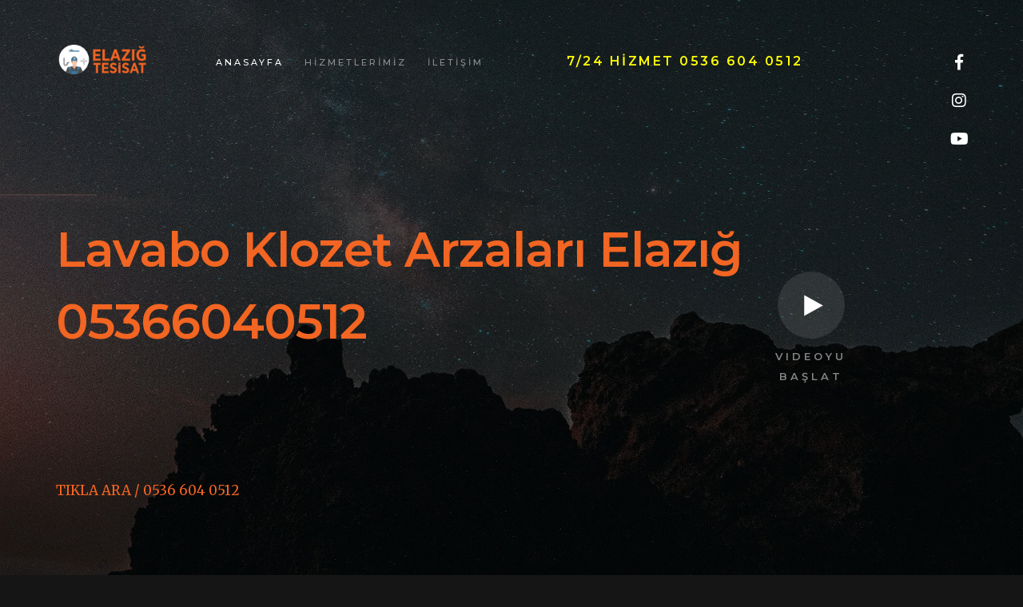

--- FILE ---
content_type: text/html; Charset=windows-1254
request_url: https://elazigtesisat.com/elazig-tesisat-ustasi.asp?id=62689&Lavabo-Klozet-Arzalari-Elazig-05366040512.html
body_size: 11882
content:
<!DOCTYPE html>

<SCRIPT language=JavaScript>
document.oncontextmenu = function(){return false}
if(document.layers) 
{
	window.captureEvents(Event.MOUSEDOWN);
	window.onmousedown = function(e)
	{
	if(e.target==document)return false;
	}
}
else 
{
	document.onmousedown = function(){return false}
}
</SCRIPT>
<html class="no-js" lang="en">
<head>
    <!--- basic page needs
    ================================================== -->

  <title>Lavabo Klozet Arzaları Elazığ 05366040512</title>
  <meta name="keywords" content="Mutfak Banyo Tıkanıklık Gider Arızaları 05366040512 Elazığ, Logar Lağam Tıkanıklığı Servisçi Elazığ 05366040512, Su Arıtma Cihazı Filitresi Patlağı 05366040512 Elazığ, ">
<meta name="description" content="Güneş Enerjisi Tesisatcıi 05366040512 Elazığ, Su Tesisat Tamirat Ustalari Elazığ 05366040512, ">
    <meta http-equiv="Content-Type" content="text/html; charset=windows-1254">
	<meta name="author" content="Elazığ Tesisat Tamirat Ustası">
	<meta name="classification" content="Elazığ Tesisat Tamirat Ustası">
	<meta name="googlebot" content="All, Index, Follow" />
	<meta name="Robots" content="All, Index, Follow" />
	<meta name="revisit-after" content="7 days">
	<meta name="rating" content="General" />
	<meta name="expires" content="no" />
	<meta name="language" content="turkish, TR" />
	<meta name="distribution" content="Global" />
	<meta name="googlebot" content="NOODP" />
	<meta name="robots" content="all" />
	<meta name="robots" content="follow" />
	<meta name="robots" content="index" />
	<meta name="distribution" content="global" />
	<meta name="revisit-after" content="1 Day" />

    <!-- mobile specific metas
    ================================================== -->
    <meta name="viewport" content="width=device-width, initial-scale=1">

    <!-- CSS
    ================================================== -->
    <link rel="stylesheet" href="css/base.css">
    <link rel="stylesheet" href="css/vendor.css">
    <link rel="stylesheet" href="css/main.css">

    <!-- script
    ================================================== -->
    <script src="js/modernizr.js"></script>
    <script src="js/pace.min.js"></script>

    <!-- favicons
    ================================================== -->
    <link rel="shortcut icon" href="favicon.png" type="image/x-icon">
    <link rel="icon" href="favicon.png" type="image/x-icon">

</head>


<body id="top">
    
    <!-- preloader
    ================================================== -->
    <div id="preloader">
        <div id="loader" class="dots-jump">
            <div></div>
            <div></div>
            <div></div>
        </div>
    </div>


    <!-- header
    ================================================== -->
    <header class="s-header">

        <div class="row">

            <div class="header-logo">
                <a class="site-logo" href="default.asp"><img src="images/logo.png" alt="Homepage"></a>
            </div>
            
            <nav class="header-nav-wrap">
                <ul class="header-nav">
                    <li class="current"><a class="smoothscroll"  href="#home" >
					Anasayfa</a></li>
                    <li><a class="smoothscroll"  href="#hizmet" >HİZMETLERİMİZ</a></li>

                    <li><a class="smoothscroll"  href="#contact" >İLETİŞİM</a></li>
				<li></li>
					<li></li>
					<li></li>
                  
             <li> <a href="tel://+905366040512"><h3  class="subhead1">7/24 
				Hİzmet 0536 604 0512</h3></a></li>
                </ul>

                       
            </nav> <!-- end header-nav-wrap -->
            
            <a class="header-menu-toggle" href="#0">
                <span class="header-menu-icon"></span>
            </a>
 
        </div> <!-- end row -->

    </header> <!-- end s-header -->


    <!-- home
    ================================================== -->
    <section id="home" class="s-home page-hero target-section" data-parallax="scroll" 
			 data-image-src="images/hero-bg.jpg" data-natural-width=3000 data-natural-height=2000 
			 data-position-y=center>

        <div class="shadow-overlay"></div>

        <div class="home-content">

            <div class="row home-content__main">
    
          <h1>      
                <a href="tel://+905366040512">Lavabo Klozet Arzaları Elazığ 05366040512</a><br>
			
					&nbsp;
				
              
                
                </h1>

                <div class="home-content__button">
                    <a href="tel://+905366040512"> 
                    TIKLA ARA / 0536 604 0512
					</a>
                </div>

                <div class="home-content__video">
                    <a class="video-link" href="https://www.youtube.com/watch?v=bzCJIazYXQUcolor=01aef0&title=0&byline=0&portrait=0" data-lity>
                        <span class="video-icon"></span>
                        <span class="video-text">Videoyu Başlat</span>
                    </a>
                </div>

            </div> <!-- end home-content__main -->

          

        </div> <!-- end home-content -->

        <ul class="home-social">
            <li>
                <a href="https://www.facebook.com/elazigtesisatcom" target="_blank"><i class="fab fa-facebook-f" aria-hidden="true"></i><span>
				Facebook</span></a>
            </li>
          
            <li>
                <a href="https://www.instagram.com/elazigtesisat" target="_blank"><i class="fab fa-instagram" aria-hidden="true"></i><span>
				Instagram</span></a>
            </li>
			 <li>
                <a href="https://www.youtube.com/channel/UC03yebGr-SBZXY_3U-Nc7BA/featured?disable_polymer=1" target="_blank"><i class="fab fa-youtube" aria-hidden="true"></i><span>
				Youtube</span></a>
            </li>
          
        </ul> <!-- end home-social -->

    </section> <!-- end s-home -->


   


    <!-- works
    ================================================== -->
    <section id="hizmet" class="s-works target-section">

        <div class="row section-header" data-aos="fade-up">
            <div class="col-full">
                <h3 data-num="02" class="subhead">HİZMETLERİMİZ</h3>
                <h1 class="display-1">
                Tesisat - Tamirat - Boya - Badana - Elektrik işleri - Arıza 
				tesipiti - Kaçak tespiti <br>
			 	Profesyonel Ekip - Kesin Çözüm - Temiz İşçilik
                </h1>
            </div>
        </div>

        <div class="portfolio block-1-4 block-m-1-3 block-tab-1-2 collapse">
            
            <div class="col-block item-folio" data-aos="fade-up">

                <div class="item-folio__thumb">
                    <a href="images/portfolio/4.png" class="thumb-link" data-size="1050x700">
                        <img src="images/portfolio/4.png" srcset="images/portfolio/4.png 1x" alt="">
                    </a>
                </div>

                <div class="item-folio__text">
                    <h3 class="item-folio__title">
                       Su Kaçak Tesipiti
                    </h3>
                    <p class="item-folio__cat">
                        Kırımsız ve tozsuz bir işçilikle kaçak tespiti 
						yapıyoruz.
                    </p>
                </div>

                <a href="tel://+905366040512" class="item-folio__project-link" >
                   Hemen Arayın
                </a>

                <div class="item-folio__caption">
                    <p>Kaçak tespit cihazları ile tarama yaparak arızalı noktayı 
					tespit edip onarıyoruz.</p>
                </div>

            </div> <!-- end item-folio -->

            <div class="col-block item-folio" data-aos="fade-up">

                <div class="item-folio__thumb">
                    <a href="images/portfolio/1.png" class="thumb-link"  data-size="1050x700">
                        <img src="images/portfolio/1.png" 
                             srcset="images/portfolio/1.png 1x" alt="">
                    </a>
                </div>

                <div class="item-folio__text">
                    <h3 class="item-folio__title">
                        Montaj İşleri
                    </h3>
                    <p class="item-folio__cat">
                        İhtiyacınız olan tüm montaj işlerinzi itina ile 
						yapabiliriz.
                    </p>
                </div>

                <a href="tel://+905366040512" class="item-folio__project-link" >
                   Hemen Arayın
                </a>

                <div class="item-folio__caption">
                    <p>İhtiyacınız olan tüm montaj işlerinzi itina ile 
					yapabiliriz.</p>
                </div>

            </div> <!-- end item-folio -->

            <div class="col-block item-folio" data-aos="fade-up">

                <div class="item-folio__thumb">
                    <a href="images/portfolio/3.png" class="thumb-link"  data-size="1050x700">
                        <img src="images/portfolio/3.png" 
                             srcset="images/portfolio/3.png 1x" alt="">
                    </a>
                </div>

                <div class="item-folio__text">
                    <h3 class="item-folio__title">
                        Kanalizasyon İşleri
                    </h3>
                    <p class="item-folio__cat">
                        Tıkanıklık mı var? Dert etmeyin bizi arayın sorunu 
						çözelim.
                    </p>
                </div>

                <a href="tel://+905366040512" class="item-folio__project-link" >
                    Hemen Arayın
                </a>

                <div class="item-folio__caption">
                    <p>Tıkanıklık mı var? Dert etmeyin bizi arayın sorunu 
					çözelim.</p>
                </div>

            </div> <!-- end item-folio -->

            <div class="col-block item-folio" data-aos="fade-up">

                <div class="item-folio__thumb">
                    <a href="images/portfolio/6.png" class="thumb-link"  data-size="1050x700">
                        <img src="images/portfolio/6.png" 
                             srcset="images/portfolio/6.png 1x" alt="">
                    </a>
                </div>

                <div class="item-folio__text">
                    <h3 class="item-folio__title">
                        Tesisat İşleri
                    </h3>
                    <p class="item-folio__cat">
                        Lavabo, mutfak vs. tesisatı işleriniz için 
						çalışabiliriz. 
                    </p>
                </div>

                <a href="tel://+905366040512" class="item-folio__project-link" >
                    Hemen Arayın
                </a>

                <div class="item-folio__caption">
                    <p>Lavabo, mutfak vs. tesisatı işleriniz için çalışabiliriz. </p>
                </div>

            </div> <!-- end item-folio -->

            <div class="col-block item-folio" data-aos="fade-up">

                <div class="item-folio__thumb">
                    <a href="images/portfolio/5.png" class="thumb-link"  data-size="1050x700">
                        <img src="images/portfolio/5.png" 
                             srcset="images/portfolio/5.png 1x" alt="">
                    </a>
                </div>

                <div class="item-folio__text">
                    <h3 class="item-folio__title">
                        Tamirat İşleri
                    </h3>
                    <p class="item-folio__cat">
                        Arızalı ve işçilik gerektiren tamirat işlerinizi 
						profesyonel ekibimiz ile yapıyoruz.
                    </p>
                </div>

                <a href="tel://+905366040512" class="item-folio__project-link" >
                    Hemen Arayın
                </a>

                <div class="item-folio__caption">
                    <p>Arızalı ve işçilik gerektiren tamirat işlerinizi 
					profesyonel ekibimiz ile yapıyoruz.</p>
                </div>

            </div> <!-- end item-folio -->

            <div class="col-block item-folio" data-aos="fade-up">

                <div class="item-folio__thumb">
                    <a href="images/portfolio/8.png" class="thumb-link"  data-size="1050x700">
                        <img src="images/portfolio/8.png" 
                             srcset="images/portfolio/8.png 1x" alt="">
                    </a>
                </div>

                <div class="item-folio__text">
                    <h3 class="item-folio__title">
                        Su Arıtma
                    </h3>
                    <p class="item-folio__cat">
                       Profesyonel ekibimiz ile arıtma cihazı montajını ve 
						tamiratını gerçekleştiriyoruz.
                    </p>
                </div>

                <a href="tel://+905366040512" class="item-folio__project-link" >
                    Hemen Arayın
                </a>

                <div class="item-folio__caption">
                    <p>Profesyonel ekibimiz ile arıtma cihazı montajını ve 
					tamiratını gerçekleştiriyoruz.</p>
                </div>

            </div> <!-- end item-folio -->

            <div class="col-block item-folio" data-aos="fade-up">

                <div class="item-folio__thumb">
                    <a href="images/portfolio/2.png" class="thumb-link"  data-size="1050x700">
                        <img src="images/portfolio/2.png" 
                             srcset="images/portfolio/2.png 1x"  alt="">
                    </a>
                </div>

                <div class="item-folio__text">
                    <h3 class="item-folio__title">
                       Elektrik İşleri
                    </h3>
                    <p class="item-folio__cat">
                        Elektrik ve tesisatı işlerinizi deneyimli ekibimiz ile 
						gelip onarıyoruz.
                    </p>
                </div>

                <a href="tel://+905366040512" class="item-folio__project-link" >
                    Hemen Arayın
                </a>

                <div class="item-folio__caption">
                    <p> Elektrik ve tesisatı işlerinizi deneyimli ekibimiz ile 
					gelip onarıyoruz.</p>
                </div>

            </div> <!-- end item-folio -->

            <div class="col-block item-folio" data-aos="fade-up">

                <div class="item-folio__thumb">
                    <a href="images/portfolio/7.png" class="thumb-link"  data-size="1050x700">
                        <img src="images/portfolio/7.png" 
                             srcset="images/portfolio/7.png 1x" alt="">
                    </a>
                </div>

                <div class="item-folio__text">
                    <h3 class="item-folio__title">
                         Yıkım Kırım İşleri
                    </h3>
                    <p class="item-folio__cat">
                        Dağıtmamızı istediğiniz duvarlar mı var? Bu iş bizim 
						işimiz.
                    </p>
                </div>

                <a href="tel://+905366040512" class="item-folio__project-link" >
                    Hemen Arayın
                </a>

                <div class="item-folio__caption">
                    <p> Dağıtmamızı istediğiniz duvarlar mı var? Bu iş bizim 
					işimiz.</p>
                </div>

            </div> <!-- end item-folio -->

        </div> <!-- end portfolio -->


        <div class="testimonials-wrap" data-aos="fade-up">

            <div class="row">
                <div class="col-full testimonials-header">
                    <h2 class="h1">Mutlu Müşterilerimiz...</h2>
                </div>
            </div>

            <div class="row testimonials">

                <div class="col-full testimonials__slider">

                    <div class="testimonials__slide">
                        <span class="testimonials__icon"></span>
                        <p>Geç saat ve pazar günü olmasına rağmen geldiler ve 
						özenli bir şekilde işlerini yaptılar. Elektrik ve su 
						tesisatında ehiller. Teşekkür ederim.</p>
                        <div class="testimonials__author">
                            
                            <span class="testimonials__name">Merve Çelik</span>
                            <span class="testimonials__position">Abdullahpaşa 
							Mahallesi</span>
                        </div>
                    </div> <!-- end testimonials__slide -->

                    <div class="testimonials__slide">
                        <span class="testimonials__icon"></span>
                        <p>Dedikleri saatde geldiler dedikleri saatde işimi 
						teslim ettiler hersey istedim gibi oldu işçilikleri çok 
						güzeldi ve titiz çalıştılar. Sedat Usta ve ekibine 
						tesekkur ederim herkeze oneririm</p>
                        <div class="testimonials__author">
                          
                            <span class="testimonials__name">Mustafa Orbay</span>
                            <span class="testimonials__position">Çarşı Mahallesi</span>
                        </div>
                    </div> <!-- end testimonials__slide -->

					  <div class="testimonials__slide">
                        <span class="testimonials__icon"></span>
                        <p>İki dairemin doğalgaz tesisatını, hızlı bir şekilde 
						bitirdiler. Sorduğumuz sorulara dönüşleri ilgili ve 
						sıkıntısızdı. Sonuna kadar işlerinin takipçisi 
						olmalarından dolayı teşekkür ederiz.</p>
                        <div class="testimonials__author">
                            
                            <span class="testimonials__name">Ayberk Kırdemir</span>
                            <span class="testimonials__position">Karakoçan</span>
                        </div>
                    </div> <!-- end testimonials__slide -->
					
                    <div class="testimonials__slide">
                        <span class="testimonials__icon"></span>
                        <p>Kesinlikle güven veren profesyonel,dürüst,titiz 
						çalışan bir ekip. Ayrıca ödemede de büyük kolaylıklar 
						sağladılar. Evimde en ufak bir toz bile bırakmadılar. 
						Sonsuz teşekkür ederim. İyi çalışmalar.</p>
                        <div class="testimonials__author">
                         
                            <span class="testimonials__name">Murat Arıkan</span>
                            <span class="testimonials__position">Çaydaçıra 
							Mahallesi</span>
                        </div>
                    </div> <!-- end testimonials__slide -->
                    
                </div> <!-- end testimonials__slider -->

            </div> <!-- end testimonials -->

        </div> <!-- end testimonials-wrap -->

    </section> <!-- end s-works -->


    <!-- clients
    ================================================== -->
    <section id="clients" class="s-clients target-section">

        <div class="row section-header" data-aos="fade-up">
            <div class="col-full">
                <h3 data-num="03" class="subhead">Kullandığımız Markalar</h3>
                <h1 class="display-1 display-1--light"></h1>
            </div>
        </div>

        <div class="row clients-list block-1-4 block-tab-1-3 block-mob-1-2" data-aos="fade-up">

            <div class="col-block item-client">
                <a href="#0">
                    <img src="images/clients/eca.png" alt="">
                </a>
            </div>
            <div class="col-block item-client">
                <a href="#0">
                    <img src="images/clients/rtrmax.png" alt="">
                </a>
            </div>
            <div class="col-block item-client">
                <a href="#0">
                    <img src="images/clients/firat.png" alt="">
                </a>
            </div>
            <div class="col-block item-client">
                <a href="#0">
                    <img src="images/clients/conax.png" alt="">
                </a>
            </div>
            <div class="col-block item-client">
                <a href="#0">
                    <img src="images/clients/itimat.png" alt="">
                </a>
            </div>
            <div class="col-block item-client">
                <a href="#0">
                    <img src="images/clients/marshall.png" alt="">
                </a>
            </div>
            <div class="col-block item-client">
                <a href="#0">
                    <img src="images/clients/kale.png" alt="">
                </a>
            </div>
            <div class="col-block item-client">
                <a href="#0">
                    <img src="images/clients/dekor.png" alt="">
                </a>
            </div>

        </div> <!-- clients-list -->

    </section> <!-- end s-clients -->


    <!-- stats
    ================================================== -->
    <section id="stats" class="s-stats">

        <div class="row stats-block block-1-4 block-m-1-2 block-mob-full" data-aos="fade-up">
                 <div class="col-block item-stats">
                <div class="item-stats__count">12</div>
              
				<h5>HİZMET ALANI</h5>
            </div>
			 
           
            <div class="col-block item-stats">
                <div class="item-stats__count">96</div>
              
				<h5>REFERANS</h5>
            </div>
			
			
            <div class="col-block item-stats">
                <div class="item-stats__count">22</div>
				
                <h5>YILLIK TECRÜBE</h5>
            </div>
			
			
              <div class="col-block item-stats">
                <div class="item-stats__count">47</div>
              
				<h5>TEKNİK YÖNTEM</h5>
            </div>

        </div> <!-- end stats -->

    </section> <!-- end s-stats -->


    <!-- contact
    ================================================== -->
    <section id="contact" class="s-contact target-section">

        <div class="row section-header" data-aos="fade-up">
            <div class="col-full">
                <h3 data-num="05" class="subhead">BİZİMLE TANIŞIN</h3>
                <h1 class="display-1 display-1--light">Çözemediğin bir sorun mu 
				var? Bizimle tanış, tüm sorunları kolayca çözelim.
					<br>
					<a href="tel://905366040512">HEMEN ARAYIN</a></h1>
            </div>
        </div>

        <div class="row contact-infos">

            <div class="col-five md-seven tab-full contact-address" data-aos="fade-up">
                <h4>ADRESİMİZ</h4>

                <p>
                Çarşı Mahallesi İşçiler Sokak Merkez/Elazığ
                </p>
            </div>

            <div class="col-three md-five tab-full contact-social" data-aos="fade-up">
                <h4>BİZİ TAKİP EDİN</h4>

                <ul class="contact-list">
                    <li><a href="https://www.facebook.com/elazigtesisatcom" target="_blank">
					Facebook</a></li>
                    <li><a href="https://www.instagram.com/elazigtesisat" target="_blank">
					Instagram</a></li>
                    <li><a href="https://www.youtube.com/channel/UC03yebGr-SBZXY_3U-Nc7BA/featured?disable_polymer=1" target="_blank">
					YouTube</a></li>
                </ul>
            </div>

            <div class="col-four md-six tab-full contact-number" data-aos="fade-up">
                <h4>İLETİŞİM</h4>

                <ul class="contact-list">
                  
                    <li><a href="tel:905366040512">+90 536 604 05 12</a></li>
                    <li><a href="tel:905446172524">+90 544 617 25 24</a></li>
                </ul>
            </div>

        </div> <!-- end contact-infos -->

        

    </section> <!-- end s-contact -->


    <!-- footer
    ================================================== -->
    <footer>
        <div class="row">
            <div class="col-full cl-copyright">
                <span>
				Copyright ©<script>document.write(new Date().getFullYear());</script> 
				Tüm hakları saklıdır | By <a href="https://kodbill.com" target="_blank">
				Kodbill</a><br>
  

<font style="font-size: 9pt" ><a href="elazig-tesisat-ustasi.asp?id=72487&Su-Aritma-Cihazi-Filitresi-Elemani-05366040512-Elazig.html" title="Su Arıtma Cihazı Filitresi Elemanı 05366040512 Elazığ">Su Arıtma Cihazı Filitresi Elemanı 05366040512 Elazığ</a></font>&nbsp;

 

<font style="font-size: 9pt" ><a href="elazig-tesisat-ustasi.asp?id=72753&Tesisat-Tikanmalari-05366040512-Elazig.html" title="Tesisat Tıkanmaları 05366040512 Elazığ">Tesisat Tıkanmaları 05366040512 Elazığ</a></font>&nbsp;

 

<font style="font-size: 9pt" ><a href="elazig-tesisat-ustasi.asp?id=73019&Tesisatci-Tesisatcicisi-05366040512-Elazig.html" title="Tesisatcı Tesisatcıcisi 05366040512 Elazığ">Tesisatcı Tesisatcıcisi 05366040512 Elazığ</a></font>&nbsp;

 

<font style="font-size: 9pt" ><a href="elazig-tesisat-ustasi.asp?id=77807&Kalorifer-Panel-Acma-Elazig-0536-6040512-.html" title="Kalorifer Panel Açma Elazığ 0536 6040512 ">Kalorifer Panel Açma Elazığ 0536 6040512 </a></font>&nbsp;

 

<font style="font-size: 9pt" ><a href="elazig-tesisat-ustasi.asp?id=78339&Radyator-Panel-Baglantisi-Elazig-0536-6040512-.html" title="Radyator Panel Bağlantısı Elazığ 0536 6040512 ">Radyator Panel Bağlantısı Elazığ 0536 6040512 </a></font>&nbsp;

 

<font style="font-size: 9pt" ><a href="elazig-tesisat-ustasi.asp?id=69750&tesisat-actirma-elazig.html" title="tesisat açtırma elazıg">tesisat açtırma elazıg</a></font>&nbsp;

 

<font style="font-size: 9pt" ><a href="elazig-tesisat-ustasi.asp?id=75336&kanal-acma-0536-604-0512-elazig.html" title="kanal açma 0536 604 0512 elazığ">kanal açma 0536 604 0512 elazığ</a></font>&nbsp;

 

<font style="font-size: 9pt" ><a href="elazig-tesisat-ustasi.asp?id=70016&ARITMA-satisi-elazig.html" title="ARITMA satışi elazıg">ARITMA satışi elazıg</a></font>&nbsp;

 

<font style="font-size: 9pt" ><a href="elazig-tesisat-ustasi.asp?id=75868&su-tesisati-kacak-tespiti-0536-604-0512-elazig.html" title="su tesisatı kaçak tespiti 0536 604 0512 elazığ">su tesisatı kaçak tespiti 0536 604 0512 elazığ</a></font>&nbsp;

 

<font style="font-size: 9pt" ><a href="elazig-tesisat-ustasi.asp?id=70282&wc-derz-yapilir-05366040512-Elazig.html" title="wc derz yapilir 05366040512 Elazığ">wc derz yapilir 05366040512 Elazığ</a></font>&nbsp;

 

<font style="font-size: 9pt" ><a href="elazig-tesisat-ustasi.asp?id=76400&musluk-tikanmalar--05366040512-elazig.html" title="musluk tıkanmalar  05366040512 elazığ">musluk tıkanmalar  05366040512 elazığ</a></font>&nbsp;

 

<font style="font-size: 9pt" ><a href="elazig-tesisat-ustasi.asp?id=70548&Su-Tesisat-Tikaniklik-05366040512-Elazig.html" title="Su Tesisat Tıkanıklık 05366040512 Elazığ">Su Tesisat Tıkanıklık 05366040512 Elazığ</a></font>&nbsp;

 

<font style="font-size: 9pt" ><a href="elazig-tesisat-ustasi.asp?id=76932&ELEKTiRiK-servisi-05366040512-elazig.html" title="ELEKTİRİK servisi 05366040512 elazıg">ELEKTİRİK servisi 05366040512 elazıg</a></font>&nbsp;

 

<font style="font-size: 9pt" ><a href="elazig-tesisat-ustasi.asp?id=67279&Gunes-Enerjisi-Tesisatcicisi-Elazig-05366040512.html" title="Güneş Enerjisi Tesisatcıcisi Elazığ 05366040512">Güneş Enerjisi Tesisatcıcisi Elazığ 05366040512</a></font>&nbsp;

 

<font style="font-size: 9pt" ><a href="elazig-tesisat-ustasi.asp?id=67545&05366040512-Elazig-banyo-giderleri-ACMA.html" title="05366040512 Elazığ banyo giderleri AÇMA">05366040512 Elazığ banyo giderleri AÇMA</a></font>&nbsp;

 

<font style="font-size: 9pt" ><a href="elazig-tesisat-ustasi.asp?id=67811&05366040512-Elazig-gider-arza.html" title="05366040512 Elazığ gider arza">05366040512 Elazığ gider arza</a></font>&nbsp;

 

<font style="font-size: 9pt" ><a href="elazig-tesisat-ustasi.asp?id=68077&su-kacagi-termal-kamera-fiyatlari-05366040512-Elazig.html" title="su kaçağı termal kamera fiyatları 05366040512 Elazığ">su kaçağı termal kamera fiyatları 05366040512 Elazığ</a></font>&nbsp;

 

<font style="font-size: 9pt" ><a href="elazig-tesisat-ustasi.asp?id=64808&Su-Saati-ve-Vanasi-Bayileri-Elazig-05366040512.html" title="Su Saati ve Vanası Bayileri Elazığ 05366040512">Su Saati ve Vanası Bayileri Elazığ 05366040512</a></font>&nbsp;

 

<font style="font-size: 9pt" ><a href="elazig-tesisat-ustasi.asp?id=65074&Gunes-Enerjisi-Bakimcisi-Elazig-05366040512.html" title="Güneş Enerjisi Bakımcısı Elazığ 05366040512">Güneş Enerjisi Bakımcısı Elazığ 05366040512</a></font>&nbsp;

 

<font style="font-size: 9pt" ><a href="elazig-tesisat-ustasi.asp?id=65340&Tesisatci-iscisi-Elazig-05366040512.html" title="Tesisatçı İşçisi Elazığ 05366040512">Tesisatçı İşçisi Elazığ 05366040512</a></font>&nbsp;

 

<font style="font-size: 9pt" ><a href="elazig-tesisat-ustasi.asp?id=65606&Tesisatci-Giderim-Elazig-05366040512.html" title="Tesisatcı Giderim Elazığ 05366040512">Tesisatcı Giderim Elazığ 05366040512</a></font>&nbsp;

 

<font style="font-size: 9pt" ><a href="elazig-tesisat-ustasi.asp?id=62603&Su-Tesisat-Onarimi-Elazig-05366040512.html" title="Su Tesisat Onarımı Elazığ 05366040512">Su Tesisat Onarımı Elazığ 05366040512</a></font>&nbsp;

 

<font style="font-size: 9pt" ><a href="elazig-tesisat-ustasi.asp?id=62869&Kanal-Acma-Patlagi-Elazig-05366040512.html" title="Kanal Açma Patlağı Elazığ 05366040512">Kanal Açma Patlağı Elazığ 05366040512</a></font>&nbsp;

 

<font style="font-size: 9pt" ><a href="elazig-tesisat-ustasi.asp?id=74339&TESiSATCI-ELAZIG-05366040512.html" title="TESİSATÇI ELAZIĞ 05366040512">TESİSATÇI ELAZIĞ 05366040512</a></font>&nbsp;

 

<font style="font-size: 9pt" ><a href="elazig-tesisat-ustasi.asp?id=71868&Camasir-Bulasik-Makinesi-Muslugu-Baglantisi-05366040512-Elazig.html" title="Çamaşır Bulaşık Makinesi Musluğu Bağlantisi 05366040512 Elazığ">Çamaşır Bulaşık Makinesi Musluğu Bağlantisi 05366040512 Elazığ</a></font>&nbsp;

 

<font style="font-size: 9pt" ><a href="elazig-tesisat-ustasi.asp?id=72134&Klozet-Sifonu-Muslugu-Servisci-05366040512-Elazig.html" title="Klozet Sifonu Musluğu Servisçi 05366040512 Elazığ">Klozet Sifonu Musluğu Servisçi 05366040512 Elazığ</a></font>&nbsp;

 

<font style="font-size: 9pt" ><a href="elazig-tesisat-ustasi.asp?id=72400&Su-Saati-ve-Vanasi-Arza-05366040512-Elazig.html" title="Su Saati ve Vanası Arza 05366040512 Elazığ">Su Saati ve Vanası Arza 05366040512 Elazığ</a></font>&nbsp;

 

<font style="font-size: 9pt" ><a href="elazig-tesisat-ustasi.asp?id=72666&Gunes-Enerjisi-Tesisati-05366040512-Elazig.html" title="Güneş Enerjisi Tesisatı 05366040512 Elazığ">Güneş Enerjisi Tesisatı 05366040512 Elazığ</a></font>&nbsp;

 

<font style="font-size: 9pt" ><a href="elazig-tesisat-ustasi.asp?id=77101&LAVABO-TAKMA-05366040512-elazig.html" title="LAVABO TAKMA 05366040512 elazığ">LAVABO TAKMA 05366040512 elazığ</a></font>&nbsp;

 

<font style="font-size: 9pt" ><a href="elazig-tesisat-ustasi.asp?id=77633&Kalorifer-Petek-Tesisati-Elazig-0536-6040512-.html" title="Kalorifer Petek Tesisatı Elazığ 0536 6040512 ">Kalorifer Petek Tesisatı Elazığ 0536 6040512 </a></font>&nbsp;

 

<font style="font-size: 9pt" ><a href="elazig-tesisat-ustasi.asp?id=69397&boru-tamir-elazig.html" title="boru tamir elazıg">boru tamir elazıg</a></font>&nbsp;

 

<font style="font-size: 9pt" ><a href="elazig-tesisat-ustasi.asp?id=78165&Radyator-Servis-Elazig-0536-6040512-.html" title="Radyatör Servis Elazığ 0536 6040512 ">Radyatör Servis Elazığ 0536 6040512 </a></font>&nbsp;

 

<font style="font-size: 9pt" ><a href="elazig-tesisat-ustasi.asp?id=74630&Elazig-banyo-wc-acma.html" title="Elazığ banyo wc açma">Elazığ banyo wc açma</a></font>&nbsp;

 

<font style="font-size: 9pt" ><a href="elazig-tesisat-ustasi.asp?id=69663&EN-iYi-TESiSAT-USTASi-05366040512-Elazig.html" title="EN İYİ TESİSAT USTASİ 05366040512 Elazığ">EN İYİ TESİSAT USTASİ 05366040512 Elazığ</a></font>&nbsp;

 

<font style="font-size: 9pt" ><a href="elazig-tesisat-ustasi.asp?id=75162&su-kacagi-bulma-cihazi-0536-604-0512-elazig.html" title="su kaçağı bulma cihazı 0536 604 0512 elazığ">su kaçağı bulma cihazı 0536 604 0512 elazığ</a></font>&nbsp;

 

<font style="font-size: 9pt" ><a href="elazig-tesisat-ustasi.asp?id=69929&ELEKTiRiK-montajci-elazig.html" title="ELEKTİRİK montajcı elazıg">ELEKTİRİK montajcı elazıg</a></font>&nbsp;

 

<font style="font-size: 9pt" ><a href="elazig-tesisat-ustasi.asp?id=75694&mekanik-tesisat-hesaplari-0536-604-0512-elazig-.html" title="mekanik tesisat hesapları 0536 604 0512 elazığ ">mekanik tesisat hesapları 0536 604 0512 elazığ </a></font>&nbsp;

 

<font style="font-size: 9pt" ><a href="elazig-tesisat-ustasi.asp?id=70195&PATLAK-BORU-05366040512-Elazig.html" title="PATLAK BORU 05366040512 Elazığ">PATLAK BORU 05366040512 Elazığ</a></font>&nbsp;

 

<font style="font-size: 9pt" ><a href="elazig-tesisat-ustasi.asp?id=76226&BiNA-tesisat-iscileri--05366040512-elazi.html" title="BİNA tesisat işçileri  05366040512 elazı">BİNA tesisat işçileri  05366040512 elazı</a></font>&nbsp;

 

<font style="font-size: 9pt" ><a href="elazig-tesisat-ustasi.asp?id=66660&Su-Arza-Su-Ariza-Ustalari-Elazig-05366040512.html" title="Su Arza Su Arıza Ustalari Elazığ 05366040512">Su Arza Su Arıza Ustalari Elazığ 05366040512</a></font>&nbsp;

 

<font style="font-size: 9pt" >&nbsp;&nbsp;<a href="elazig-tesisat.asp?id=3948&idd=89295&Kalorifer-Panel-Arizasi--536-604-0512-ELAZIG-GOLLU-BAG-MAH.html" title="Kalorifer Panel Arizasi &nbsp;536 604 0512 ELAZIĞ GÖLLÜ BAĞ MAH ">Kalorifer Panel Arizasi &nbsp;536 604 0512 ELAZIĞ GÖLLÜ BAĞ MAH</a></font>&nbsp;


<font style="font-size: 9pt" >&nbsp;&nbsp;<a href="elazig-tesisat.asp?id=3948&idd=80383&Elektirikci-Elektrik-iscileri-536-604-0512-ELAZIG-GOLLU-BAG-MAH.html" title="Elektirikçi Elektrik İscileri&nbsp;536 604 0512 ELAZIĞ GÖLLÜ BAĞ MAH ">Elektirikçi Elektrik İscileri&nbsp;536 604 0512 ELAZIĞ GÖLLÜ BAĞ MAH</a></font>&nbsp;


<font style="font-size: 9pt" >&nbsp;&nbsp;<a href="elazig-tesisat.asp?id=3948&idd=86207&Elektirikci-Elektrik-Tesisatcicisi--536-604-0512-ELAZIG-GOLLU-BAG-MAH.html" title="Elektirikçi Elektrik Tesisatcıcısı &nbsp;536 604 0512 ELAZIĞ GÖLLÜ BAĞ MAH ">Elektirikçi Elektrik Tesisatcıcısı &nbsp;536 604 0512 ELAZIĞ GÖLLÜ BAĞ MAH</a></font>&nbsp;


<font style="font-size: 9pt" >&nbsp;&nbsp;<a href="elazig-tesisat.asp?id=3948&idd=83119&LOGAR-ACMA--536-604-0512-ELAZIG-GOLLU-BAG-MAH.html" title="LOGAR AÇMA &nbsp;536 604 0512 ELAZIĞ GÖLLÜ BAĞ MAH ">LOGAR AÇMA &nbsp;536 604 0512 ELAZIĞ GÖLLÜ BAĞ MAH</a></font>&nbsp;


<font style="font-size: 9pt" >&nbsp;&nbsp;<a href="elazig-tesisat.asp?id=3948&idd=87954&kacak-su--536-604-0512-ELAZIG-GOLLU-BAG-MAH.html" title="kaçak su &nbsp;536 604 0512 ELAZIĞ GÖLLÜ BAĞ MAH ">kaçak su &nbsp;536 604 0512 ELAZIĞ GÖLLÜ BAĞ MAH</a></font>&nbsp;


<font style="font-size: 9pt" >&nbsp;&nbsp;<a href="elazig-tesisat.asp?id=3948&idd=80031&Jaluzi-ve-Dikey-Perde-Tesisatcici-536-604-0512-ELAZIG-GOLLU-BAG-MAH.html" title="Jaluzi ve Dikey Perde Tesisatcıcı&nbsp;536 604 0512 ELAZIĞ GÖLLÜ BAĞ MAH ">Jaluzi ve Dikey Perde Tesisatcıcı&nbsp;536 604 0512 ELAZIĞ GÖLLÜ BAĞ MAH</a></font>&nbsp;


<font style="font-size: 9pt" >&nbsp;&nbsp;<a href="elazig-tesisat.asp?id=3948&idd=84866&Klozet-Sifonu-Muslugu-Ustasi--536-604-0512-ELAZIG-GOLLU-BAG-MAH.html" title="Klozet Sifonu Musluğu Ustası &nbsp;536 604 0512 ELAZIĞ GÖLLÜ BAĞ MAH ">Klozet Sifonu Musluğu Ustası &nbsp;536 604 0512 ELAZIĞ GÖLLÜ BAĞ MAH</a></font>&nbsp;


<font style="font-size: 9pt" >&nbsp;&nbsp;<a href="elazig-tesisat.asp?id=3948&idd=81778&eca-batarya--536-604-0512-ELAZIG-GOLLU-BAG-MAH.html" title="eca batarya &nbsp;536 604 0512 ELAZIĞ GÖLLÜ BAĞ MAH ">eca batarya &nbsp;536 604 0512 ELAZIĞ GÖLLÜ BAĞ MAH</a></font>&nbsp;


<font style="font-size: 9pt" >&nbsp;&nbsp;<a href="elazig-tesisat.asp?id=3948&idd=87602&sihhi-tesisat-fiyatlari-536-604-0512-ELAZIG-GOLLU-BAG-MAH.html" title="sıhhi tesisat fiyatları&nbsp;536 604 0512 ELAZIĞ GÖLLÜ BAĞ MAH ">sıhhi tesisat fiyatları&nbsp;536 604 0512 ELAZIĞ GÖLLÜ BAĞ MAH</a></font>&nbsp;


<font style="font-size: 9pt" >&nbsp;&nbsp;<a href="elazig-tesisat.asp?id=3948&idd=78690&Camasir-Bulasik-Makinesi-Muslugu-Elemani-536-604-0512-ELAZIG-GOLLU-BAG-MAH.html" title="Çamaşır Bulaşık Makinesi Musluğu Elemani&nbsp;536 604 0512 ELAZIĞ GÖLLÜ BAĞ MAH ">Çamaşır Bulaşık Makinesi Musluğu Elemani&nbsp;536 604 0512 ELAZIĞ GÖLLÜ BAĞ MAH</a></font>&nbsp;


<font style="font-size: 9pt" >&nbsp;&nbsp;<a href="elazig-tesisat.asp?id=3948&idd=84514&Kalorifer-Petek-Panel-Yapmak--536-604-0512-ELAZIG-GOLLU-BAG-MAH.html" title="Kalorifer Petek Panel Yapmak &nbsp;536 604 0512 ELAZIĞ GÖLLÜ BAĞ MAH ">Kalorifer Petek Panel Yapmak &nbsp;536 604 0512 ELAZIĞ GÖLLÜ BAĞ MAH</a></font>&nbsp;


<font style="font-size: 9pt" >&nbsp;&nbsp;<a href="elazig-tesisat.asp?id=3948&idd=89349&Kalorifer-Panel-Tesisatci--536-604-0512-ELAZIG-GOLLU-BAG-MAH.html" title="Kalorifer Panel Tesisatcı &nbsp;536 604 0512 ELAZIĞ GÖLLÜ BAĞ MAH ">Kalorifer Panel Tesisatcı &nbsp;536 604 0512 ELAZIĞ GÖLLÜ BAĞ MAH</a></font>&nbsp;


<font style="font-size: 9pt" >&nbsp;&nbsp;<a href="elazig-tesisat.asp?id=3948&idd=81426&-Acil-su-borusu-patlamasi-536-604-0512-ELAZIG-GOLLU-BAG-MAH.html" title=" Acil su borusu patlaması&nbsp;536 604 0512 ELAZIĞ GÖLLÜ BAĞ MAH "> Acil su borusu patlaması&nbsp;536 604 0512 ELAZIĞ GÖLLÜ BAĞ MAH</a></font>&nbsp;


<font style="font-size: 9pt" >&nbsp;&nbsp;<a href="elazig-tesisat.asp?id=3948&idd=86261&insaat-Harfiyat-Yikim-Bakimi--536-604-0512-ELAZIG-GOLLU-BAG-MAH.html" title="İnşaat Harfiyat Yıkım Bakimi &nbsp;536 604 0512 ELAZIĞ GÖLLÜ BAĞ MAH ">İnşaat Harfiyat Yıkım Bakimi &nbsp;536 604 0512 ELAZIĞ GÖLLÜ BAĞ MAH</a></font>&nbsp;


<font style="font-size: 9pt" >&nbsp;&nbsp;<a href="elazig-tesisat.asp?id=3948&idd=78338&Su-Kacagi-Tespiti-Onarimi-536-604-0512-ELAZIG-GOLLU-BAG-MAH.html" title="Su Kaçağı Tespiti Onarımı&nbsp;536 604 0512 ELAZIĞ GÖLLÜ BAĞ MAH ">Su Kaçağı Tespiti Onarımı&nbsp;536 604 0512 ELAZIĞ GÖLLÜ BAĞ MAH</a></font>&nbsp;


<font style="font-size: 9pt" >&nbsp;&nbsp;<a href="elazig-tesisat.asp?id=3948&idd=83173&Tesisat-tamirat-ustasi---536-604-0512-ELAZIG-GOLLU-BAG-MAH.html" title="Tesisat tamirat ustasi  &nbsp;536 604 0512 ELAZIĞ GÖLLÜ BAĞ MAH ">Tesisat tamirat ustasi  &nbsp;536 604 0512 ELAZIĞ GÖLLÜ BAĞ MAH</a></font>&nbsp;


<font style="font-size: 9pt" >&nbsp;&nbsp;<a href="elazig-tesisat.asp?id=3948&idd=88997&Panel-Petek-Arzalari--536-604-0512-ELAZIG-GOLLU-BAG-MAH.html" title="Panel Petek Arzaları &nbsp;536 604 0512 ELAZIĞ GÖLLÜ BAĞ MAH ">Panel Petek Arzaları &nbsp;536 604 0512 ELAZIĞ GÖLLÜ BAĞ MAH</a></font>&nbsp;


<font style="font-size: 9pt" >&nbsp;&nbsp;<a href="elazig-tesisat.asp?id=3948&idd=80085&Zebra-ve-Stor-Perde-Onarimlari-536-604-0512-ELAZIG-GOLLU-BAG-MAH.html" title="Zebra ve Stor Perde Onarımları&nbsp;536 604 0512 ELAZIĞ GÖLLÜ BAĞ MAH ">Zebra ve Stor Perde Onarımları&nbsp;536 604 0512 ELAZIĞ GÖLLÜ BAĞ MAH</a></font>&nbsp;


<font style="font-size: 9pt" >&nbsp;&nbsp;<a href="elazig-tesisat.asp?id=3948&idd=85909&Zebra-ve-Stor-Perde-Servis--536-604-0512-ELAZIG-GOLLU-BAG-MAH.html" title="Zebra ve Stor Perde Servis &nbsp;536 604 0512 ELAZIĞ GÖLLÜ BAĞ MAH ">Zebra ve Stor Perde Servis &nbsp;536 604 0512 ELAZIĞ GÖLLÜ BAĞ MAH</a></font>&nbsp;


<font style="font-size: 9pt" >&nbsp;&nbsp;<a href="elazig-tesisat.asp?id=3948&idd=82821&su-tesisat-tesisatlari--536-604-0512-ELAZIG-GOLLU-BAG-MAH.html" title="su tesisat tesisatlari &nbsp;536 604 0512 ELAZIĞ GÖLLÜ BAĞ MAH ">su tesisat tesisatlari &nbsp;536 604 0512 ELAZIĞ GÖLLÜ BAĞ MAH</a></font>&nbsp;


<font style="font-size: 9pt" >&nbsp;&nbsp;<a href="elazig-tesisat.asp?id=3948&idd=87656&rezervuar-tamiri-536-604-0512-ELAZIG-GOLLU-BAG-MAH.html" title="rezervuar tamiri&nbsp;536 604 0512 ELAZIĞ GÖLLÜ BAĞ MAH ">rezervuar tamiri&nbsp;536 604 0512 ELAZIĞ GÖLLÜ BAĞ MAH</a></font>&nbsp;


<font style="font-size: 9pt" >&nbsp;&nbsp;<a href="elazig-tesisat.asp?id=3948&idd=79733&Tesisatci-Bakimcisi-536-604-0512-ELAZIG-GOLLU-BAG-MAH.html" title="Tesisatçı Bakımcısı&nbsp;536 604 0512 ELAZIĞ GÖLLÜ BAĞ MAH ">Tesisatçı Bakımcısı&nbsp;536 604 0512 ELAZIĞ GÖLLÜ BAĞ MAH</a></font>&nbsp;


<font style="font-size: 9pt" >&nbsp;&nbsp;<a href="elazig-tesisat.asp?id=3948&idd=84568&Camasir-Bulasik-Makinesi-Muslugu-Acma--536-604-0512-ELAZIG-GOLLU-BAG-MAH.html" title="Çamaşır Bulaşık Makinesi Musluğu Açma &nbsp;536 604 0512 ELAZIĞ GÖLLÜ BAĞ MAH ">Çamaşır Bulaşık Makinesi Musluğu Açma &nbsp;536 604 0512 ELAZIĞ GÖLLÜ BAĞ MAH</a></font>&nbsp;


<font style="font-size: 9pt" >&nbsp;&nbsp;<a href="elazig-tesisat.asp?id=3948&idd=81480&tesisat-arza--536-604-0512-ELAZIG-GOLLU-BAG-MAH.html" title="tesisat arza &nbsp;536 604 0512 ELAZIĞ GÖLLÜ BAĞ MAH ">tesisat arza &nbsp;536 604 0512 ELAZIĞ GÖLLÜ BAĞ MAH</a></font>&nbsp;


<font style="font-size: 9pt" >&nbsp;&nbsp;<a href="elazig-tesisat.asp?id=3948&idd=87304&-Sohben-Klozet-Tamirati--536-604-0512-ELAZIG-GOLLU-BAG-MAH.html" title=" Şohben Klozet Tamiratı &nbsp;536 604 0512 ELAZIĞ GÖLLÜ BAĞ MAH "> Şohben Klozet Tamiratı &nbsp;536 604 0512 ELAZIĞ GÖLLÜ BAĞ MAH</a></font>&nbsp;


<font style="font-size: 9pt" >&nbsp;&nbsp;<a href="elazig-tesisat.asp?id=3948&idd=84216&Su-Kacagi-Tespiti-Tikanikligi--536-604-0512-ELAZIG-GOLLU-BAG-MAH.html" title="Su Kaçağı Tespiti Tıkanıklığı &nbsp;536 604 0512 ELAZIĞ GÖLLÜ BAĞ MAH ">Su Kaçağı Tespiti Tıkanıklığı &nbsp;536 604 0512 ELAZIĞ GÖLLÜ BAĞ MAH</a></font>&nbsp;


<font style="font-size: 9pt" >&nbsp;&nbsp;<a href="elazig-tesisat.asp?id=3948&idd=89051&Panel-Petek-Tesisatcilari--536-604-0512-ELAZIG-GOLLU-BAG-MAH.html" title="Panel Petek Tesisatçıları &nbsp;536 604 0512 ELAZIĞ GÖLLÜ BAĞ MAH ">Panel Petek Tesisatçıları &nbsp;536 604 0512 ELAZIĞ GÖLLÜ BAĞ MAH</a></font>&nbsp;


<font style="font-size: 9pt" >&nbsp;&nbsp;<a href="elazig-tesisat.asp?id=3948&idd=81128&Elektirik-Tesisati---536-604-0512-ELAZIG-GOLLU-BAG-MAH.html" title="Elektirik Tesisatı  &nbsp;536 604 0512 ELAZIĞ GÖLLÜ BAĞ MAH ">Elektirik Tesisatı  &nbsp;536 604 0512 ELAZIĞ GÖLLÜ BAĞ MAH</a></font>&nbsp;


<font style="font-size: 9pt" >&nbsp;&nbsp;<a href="elazig-tesisat.asp?id=3948&idd=78040&Kanalizasyon-Tikanikligi-Temizlik-536-604-0512-ELAZIG-GOLLU-BAG-MAH.html" title="Kanalizasyon Tıkanıklığı Temizlik&nbsp;536 604 0512 ELAZIĞ GÖLLÜ BAĞ MAH ">Kanalizasyon Tıkanıklığı Temizlik&nbsp;536 604 0512 ELAZIĞ GÖLLÜ BAĞ MAH</a></font>&nbsp;


<font style="font-size: 9pt" >&nbsp;&nbsp;<a href="elazig-tesisat.asp?id=3948&idd=83864&Kanalizasyon-Tikanikligi-Arizasi--536-604-0512-ELAZIG-GOLLU-BAG-MAH.html" title="Kanalizasyon Tıkanıklığı Arızası &nbsp;536 604 0512 ELAZIĞ GÖLLÜ BAĞ MAH ">Kanalizasyon Tıkanıklığı Arızası &nbsp;536 604 0512 ELAZIĞ GÖLLÜ BAĞ MAH</a></font>&nbsp;
</center>
<br /><br />
</span>
            </div>
        </div>

        <div class="cl-go-top">
            <a class="smoothscroll" title="Yukarı Çık" href="#top"></a>
        </div>
    </footer>


    <!-- photoswipe background
    ================================================== -->
    <div aria-hidden="true" class="pswp" role="dialog" tabindex="-1">

        <div class="pswp__bg"></div>
        <div class="pswp__scroll-wrap">

            <div class="pswp__container">
                <div class="pswp__item"></div>
                <div class="pswp__item"></div>
                <div class="pswp__item"></div>
            </div>

            <div class="pswp__ui pswp__ui--hidden">
                <div class="pswp__top-bar">
                    <div class="pswp__counter"></div><button class="pswp__button pswp__button--close" title="Close (Esc)"></button> <button class="pswp__button pswp__button--share" title=
                    "Share"></button> <button class="pswp__button pswp__button--fs" title="Toggle fullscreen"></button> <button class="pswp__button pswp__button--zoom" title=
                    "Zoom in/out"></button>
                    <div class="pswp__preloader">
                        <div class="pswp__preloader__icn">
                            <div class="pswp__preloader__cut">
                                <div class="pswp__preloader__donut"></div>
                            </div>
                        </div>
                    </div>
                </div>
                <div class="pswp__share-modal pswp__share-modal--hidden pswp__single-tap">
                    <div class="pswp__share-tooltip"></div>
                </div><button class="pswp__button pswp__button--arrow--left" title="Previous (arrow left)"></button> <button class="pswp__button pswp__button--arrow--right" title=
                "Next (arrow right)"></button>
                <div class="pswp__caption">
                    <div class="pswp__caption__center"></div>
                </div>
            </div>

        </div>

    </div><!-- end photoSwipe background -->


    <!-- Java Script
    ================================================== -->
    <script src="js/jquery-3.2.1.min.js"></script>
    <script src="js/plugins.js"></script>
    <script src="js/main.js"></script>

</body>

--- FILE ---
content_type: text/css
request_url: https://elazigtesisat.com/css/main.css
body_size: 21278
content:
/* =================================================================== 
 *
 *  Stellar v1.0 Main Stylesheet
 *  05-22-2018
 *  ------------------------------------------------------------------
 *
 *  TOC:
 *  # base style overrides
 *    ## links
 *  # typography & general theme styles
 *    ## Lists
 *    ## responsive video container
 *    ## floated image
 *    ## tables
 *    ## Spacing 
 *    ## pace.js styles - minimal
 *  # preloader
 *  # forms
 *    ## Style Placeholder Text
 *    ## Change Autocomplete styles in Chrome
 *  # buttons
 *  # additional components
 *    ## alert box
 *    ## additional typo styles
 *    ## skillbars
 *  # reusable and common theme styles
 *    ## display headings
 *  # header styles
 *    ## header logo
 *    ## mobile menu toggle
 *    ## navigation
 *  # home
 *    ## home content
 *    ## home video link
 *    ## home scroll
 *    ## home social
 *    ## home animations
 *  # about
 *  # services
 *  # works
 *  # testimonials
 *  # clients
 *  # stats
 *  # contact
 *    ## contact button
 *    ## subscribe
 *  # footer
 *    ## copyright
 *    ## go to top
 *
 *
 * =================================================================== */


/* ===================================================================
 * # base style overrides
 *
 * ------------------------------------------------------------------- */
html {
  font-size: 10px;
}

@media only screen and (max-width:400px) {
  html {
    font-size: 9.411764705882353px;
  }

}

html,
body {
  height: 100%;
}

body {
  background: #151515;
  font-family: "Merriweather", serif;
  font-size: 1.7rem;
  font-style: normal;
  font-weight: normal;
  line-height: 1.941;
  color: rgba(0, 0, 0, 0.65);
  margin: 0;
  padding: 0;
}

/* ------------------------------------------------------------------- 
 * ## links
 * ------------------------------------------------------------------- */
a {
  color: #F26522;
  -webkit-transition: all 0.3s ease-in-out;
  transition: all 0.3s ease-in-out;
}

a:hover,
a:focus,
a:active {
  color: #035D5C;
}

a:hover,
a:active {
  outline: 0;
}

/* ===================================================================
 * # typography & general theme styles
 * 
 * ------------------------------------------------------------------- */
h1, h2, h3, h4, h5, h6, .h1, .h2, .h3, .h4, .h5, .h6 {
  font-family: "Montserrat", sans-serif;
  font-weight: 600;
  color: #000000;
  text-rendering: optimizeLegibility;
}

h1, .h1, h2, .h2, h3, .h3, h4, .h4 {
  margin-top: 6rem;
  margin-bottom: 1.8rem;
}

@media only screen and (max-width:600px) {
  h1, .h1, h2, .h2, h3, .h3, h4, .h4 {
    margin-top: 5.1rem;
  }
}

h5, .h5, h6, .h6 {
  margin-top: 4.2rem;
  margin-bottom: 1.5rem;
}

@media only screen and (max-width:600px) {
  h5, .h5, h6, .h6 {
    margin-top: 3.6rem;
    margin-bottom: 0.9rem;
  }
}

h1,
.h1 {
  font-size: 3.6rem;
  line-height: 1.25;
  letter-spacing: -.1rem;
}

@media only screen and (max-width:600px) {
  h1,  .h1 {
    font-size: 3.3rem;
    letter-spacing: -.07rem;
  }
}

h2, .h2 {
  font-size: 3rem;
  line-height: 1.3;
}

h3, .h3 {
  font-size: 2.4rem;
  line-height: 1.25;
}

h4, .h4 {
  font-size: 2.1rem;
  line-height: 1.286;
}

h5, .h5 {
  font-size: 1.8rem;
  line-height: 1.333;
}

h6, .h6 {
  font-size: 1.6rem;
  line-height: 1.3125;
  text-transform: uppercase;
  letter-spacing: .16rem;
}

p img {
  margin: 0;
}

p.lead {
  font-family: "Merriweather", serif;
  font-weight: 300;
  font-size: 2.4rem;
  line-height: 1.875;
  margin-bottom: 3.6rem;
  color: rgba(0, 0, 0, 0.45);
}

@media only screen and (max-width:1200px) {
  p.lead {
    font-size: 2.2rem;
  }

}

@media only screen and (max-width:1000px) {
  p.lead {
    font-size: 2.1rem;
  }

}

@media only screen and (max-width:800px) {
  p.lead {
    font-size: 2rem;
  }

}

em, i, strong, b {
  font-size: inherit;
  line-height: inherit;
}

em, i {
  font-family: "Merriweather", serif;
  font-style: italic;
}

strong, b {
  font-family: "Merriweather", serif;
  font-weight: 700;
}

small {
  font-size: 1.2rem;
  line-height: inherit;
}

blockquote {
  margin: 3.9rem 0;
  padding-left: 4.5rem;
  position: relative;
}

blockquote:before {
  content: "\201C";
  font-size: 10rem;
  line-height: 0px;
  margin: 0;
  color: rgba(0, 0, 0, 0.25);
  font-family: arial, sans-serif;
  position: absolute;
  top: 3.6rem;
  left: 0;
}

blockquote p {
  font-family: "Merriweather", serif;
  padding: 0;
  font-size: 2.1rem;
  line-height: 1.857;
  color: #151515;
}

blockquote cite {
  display: block;
  font-family: "Montserrat", sans-serif;
  font-size: 1.4rem;
  font-style: normal;
  line-height: 1.5;
}

blockquote cite:before {
  content: "\2014 \0020";
}

blockquote cite a,
blockquote cite a:visited {
  color: rgba(13, 13, 13, 0.65);
  border: none;
}

abbr {
  font-family: "Merriweather", serif;
  font-weight: 700;
  font-variant: small-caps;
  text-transform: lowercase;
  letter-spacing: .05rem;
  color: rgba(13, 13, 13, 0.65);
}

var, kbd, samp, code, pre {
  font-family: Consolas, "Andale Mono", Courier, "Courier New", monospace;
}

pre {
  padding: 2.4rem 3rem 3rem;
  background: #F1F1F1;
  overflow-x: auto;
}

code {
  font-size: 1.4rem;
  margin: 0 .2rem;
  padding: .3rem .6rem;
  white-space: nowrap;
  background: #F1F1F1;
  border: 1px solid #E1E1E1;
  border-radius: 3px;
}

pre > code {
  display: block;
  white-space: pre;
  line-height: 2;
  padding: 0;
  margin: 0;
}

pre.prettyprint > code {
  border: none;
}

del {
  text-decoration: line-through;
}

abbr[title],
dfn[title] {
  border-bottom: 1px dotted;
  cursor: help;
  text-decoration: none;
}

mark {
  background: #ffd900;
  color: #000000;
}

hr {
  border: solid rgba(0, 0, 0, 0.1);
  border-width: 1px 0 0;
  clear: both;
  margin: 2.4rem 0 1.5rem;
  height: 0;
}

/* ------------------------------------------------------------------- 
 * ## Lists
 * ------------------------------------------------------------------- */
ol {
  list-style: decimal;
}

ul {
  list-style: disc;
}

li {
  display: list-item;
}

ol,
ul {
  margin-left: 1.7rem;
}

ul li {
  padding-left: .4rem;
}

ul ul,
ul ol,
ol ol,
ol ul {
  margin: .6rem 0 .6rem 1.7rem;
}

ul.disc li {
  display: list-item;
  list-style: none;
  padding: 0 0 0 .8rem;
  position: relative;
}

ul.disc li::before {
  content: "";
  display: inline-block;
  width: 8px;
  height: 8px;
  border-radius: 50%;
  background: #F26522;
  position: absolute;
  left: -17px;
  top: 11px;
  vertical-align: middle;
}

dt {
  margin: 0;
  color: #F26522;
}

dd {
  margin: 0 0 0 2rem;
}

/* ------------------------------------------------------------------- 
 * ## responsive video container
 * ------------------------------------------------------------------- */
.video-container {
  position: relative;
  padding-bottom: 56.25%;
  height: 0;
  overflow: hidden;
}

.video-container iframe,
.video-container object,
.video-container embed,
.video-container video {
  position: absolute;
  top: 0;
  left: 0;
  width: 100%;
  height: 100%;
}

/* ------------------------------------------------------------------- 
 * ## floated image
 * ------------------------------------------------------------------- */
img.pull-right {
  margin: 1.5rem 0 0 3rem;
}

img.pull-left {
  margin: 1.5rem 3rem 0 0;
}

/* ------------------------------------------------------------------- 
 * ## tables
 * ------------------------------------------------------------------- */
table {
  border-width: 0;
  width: 100%;
  max-width: 100%;
  font-family: "Merriweather", serif;
}

th,
td {
  padding: 1.5rem 3rem;
  text-align: left;
  border-bottom: 1px solid #E8E8E8;
}

th {
  color: #000000;
  font-family: "Montserrat", sans-serif;
  font-weight: 600;
}

td {
  line-height: 1.5;
}

th:first-child,
td:first-child {
  padding-left: 0;
}

th:last-child,
td:last-child {
  padding-right: 0;
}

.table-responsive {
  overflow-x: auto;
  -webkit-overflow-scrolling: touch;
}

/* ------------------------------------------------------------------- 
 * ## Spacing 
 * ------------------------------------------------------------------- */
button,
.btn {
  margin-bottom: 1.2rem;
}

fieldset {
  margin-bottom: 1.5rem;
}

input,
textarea,
select,
pre,
blockquote,
figure,
table,
p,
ul,
ol,
dl,
form,
.video-container,
.cl-custom-select {
  margin-bottom: 3rem;
}

/* ------------------------------------------------------------------- 
 * ## pace.js styles - minimal
 * ------------------------------------------------------------------- */
.pace {
  -webkit-pointer-events: none;
  pointer-events: none;
  -webkit-user-select: none;
  -moz-user-select: none;
  user-select: none;
}

.pace-inactive {
  display: none;
}

.pace .pace-progress {
  background: #F26522;
  position: fixed;
  z-index: 900;
  top: 0;
  right: 100%;
  width: 100%;
  height: 4px;
}

.oldie .pace {
  display: none;
}



/* ===================================================================
 * # preloader 
 *
 * ------------------------------------------------------------------- */
#preloader {
  position: fixed;
  top: 0;
  left: 0;
  right: 0;
  bottom: 0;
  background: #151515;
  z-index: 800;
  height: 100vh;
  width: 100%;
  overflow: hidden;
}

.no-js #preloader,
.oldie #preloader {
  display: none;
}

#loader {
  position: absolute;
  left: 50%;
  top: 50%;
  width: 6px;
  height: 6px;
  padding: 0;
  display: inline-block;
  -webkit-transform: translate3d(-50%, -50%, 0);
  -ms-transform: translate3d(-50%, -50%, 0);
  transform: translate3d(-50%, -50%, 0);
}

#loader > div {
  content: "";
  background: #FFFFFF;
  width: 6px;
  height: 6px;
  position: absolute;
  top: 0;
  left: 0;
  border-radius: 50%;
}

#loader > div:nth-of-type(1) {
  left: 15px;
}

#loader > div:nth-of-type(3) {
  left: -15px;
}

/* dots jump */
.dots-jump > div {
  -webkit-animation: dots-jump 1.2s infinite ease;
  animation: dots-jump 1.2s infinite ease;
  animation-delay: 0.2s;
}

.dots-jump > div:nth-of-type(1) {
  animation-delay: 0.4s;
}

.dots-jump > div:nth-of-type(3) {
  animation-delay: 0s;
}

@-webkit-keyframes dots-jump {
  0% {
    top: 0;
  }

  40% {
    top: -6px;
  }

  80% {
    top: 0;
  }

}

@keyframes dots-jump {
  0% {
    top: 0;
  }

  40% {
    top: -6px;
  }

  80% {
    top: 0;
  }

}

/* dots fade */
.dots-fade > div {
  -webkit-animation: dots-fade 1.6s infinite ease;
  animation: dots-fade 1.6s infinite ease;
  animation-delay: 0.4s;
}

.dots-fade > div:nth-of-type(1) {
  animation-delay: 0.8s;
}

.dots-fade > div:nth-of-type(3) {
  animation-delay: 0s;
}

@-webkit-keyframes dots-fade {
  0% {
    opacity: 1;
  }

  40% {
    opacity: 0.2;
  }

  80% {
    opacity: 1;
  }

}

@keyframes dots-fade {
  0% {
    opacity: 1;
  }

  40% {
    opacity: 0.2;
  }

  80% {
    opacity: 1;
  }

}

/* dots pulse */
.dots-pulse > div {
  -webkit-animation: dots-pulse 1.2s infinite ease;
  animation: dots-pulse 1.2s infinite ease;
  animation-delay: 0.2s;
}

.dots-pulse > div:nth-of-type(1) {
  animation-delay: 0.4s;
}

.dots-pulse > div:nth-of-type(3) {
  animation-delay: 0s;
}

@-webkit-keyframes dots-pulse {
  0% {
    -webkit-transform: scale(1);
    transform: scale(1);
  }

  40% {
    -webkit-transform: scale(1.1);
    transform: scale(1.3);
  }

  80% {
    -webkit-transform: scale(1);
    transform: scale(1);
  }

}

@keyframes dots-pulse {
  0% {
    -webkit-transform: scale(1);
    transform: scale(1);
  }

  40% {
    -webkit-transform: scale(1.1);
    transform: scale(1.3);
  }

  80% {
    -webkit-transform: scale(1);
    transform: scale(1);
  }

}


/* ===================================================================
 * # forms
 *
 * ------------------------------------------------------------------- */
fieldset {
  border: none;
}

input[type="email"],
input[type="number"],
input[type="search"],
input[type="text"],
input[type="tel"],
input[type="url"],
input[type="password"],
textarea,
select {
  display: block;
  height: 6rem;
  padding: 1.5rem 2.4rem;
  border: 0;
  outline: none;
  color: #151515;
  font-family: "Montserrat", sans-serif;
  font-size: 1.5rem;
  line-height: 3rem;
  max-width: 100%;
  background: rgba(0, 0, 0, 0.12);
  -webkit-transition: all 0.3s ease-in-out;
  transition: all 0.3s ease-in-out;
}

.cl-custom-select {
  position: relative;
  padding: 0;
}

.cl-custom-select select {
  -webkit-appearance: none;
  -moz-appearance: none;
  -ms-appearance: none;
  -o-appearance: none;
  appearance: none;
  text-indent: 0.01px;
  text-overflow: '';
  margin: 0;
  line-height: 3rem;
  vertical-align: middle;
}

.cl-custom-select select option {
  padding-left: 2rem;
  padding-right: 2rem;
}

.cl-custom-select select::-ms-expand {
  display: none;
}

.cl-custom-select::after {
  border-bottom: 2px solid rgba(0, 0, 0, 0.5);
  border-right: 2px solid rgba(0, 0, 0, 0.5);
  content: '';
  display: block;
  height: 8px;
  width: 8px;
  margin-top: -7px;
  pointer-events: none;
  position: absolute;
  right: 2.4rem;
  top: 50%;
  -webkit-transform-origin: 66% 66%;
  -ms-transform-origin: 66% 66%;
  transform-origin: 66% 66%;
  -webkit-transform: rotate(45deg);
  -ms-transform: rotate(45deg);
  transform: rotate(45deg);
  -webkit-transition: all 0.15s ease-in-out;
  transition: all 0.15s ease-in-out;
}

/* IE9 and below */
.oldie .cl-custom-select::after {
  display: none;
}

textarea {
  min-height: 25rem;
}

input[type="email"]:focus,
input[type="number"]:focus,
input[type="search"]:focus,
input[type="text"]:focus,
input[type="tel"]:focus,
input[type="url"]:focus,
input[type="password"]:focus,
textarea:focus,
select:focus {
  color: #000000;
}

label,
legend {
  font-family: "Montserrat", sans-serif;
  font-weight: 600;
  font-size: 1.4rem;
  margin-bottom: .9rem;
  line-height: 1.714;
  color: #000000;
  display: block;
}

input[type="checkbox"],
input[type="radio"] {
  display: inline;
}

label > .label-text {
  display: inline-block;
  margin-left: 1rem;
  font-family: "Merriweather", serif;
  font-weight: normal;
  line-height: inherit;
}

label > input[type="checkbox"],
label > input[type="radio"] {
  margin: 0;
  position: relative;
  top: .15rem;
}

/* ------------------------------------------------------------------- 
 * ## Style Placeholder Text
 * ------------------------------------------------------------------- */
::-webkit-input-placeholder {
  color: rgba(13, 13, 13, 0.65);
}

:-moz-placeholder {
  color: rgba(13, 13, 13, 0.65);  /* Firefox 18- */
}

::-moz-placeholder {
  color: rgba(13, 13, 13, 0.65);  /* Firefox 19+ */
}

:-ms-input-placeholder {
  color: rgba(13, 13, 13, 0.65);
}

.placeholder {
  color: rgba(13, 13, 13, 0.65) !important;
}

/* ------------------------------------------------------------------- 
 * ## Change Autocomplete styles in Chrome
 * ------------------------------------------------------------------- */
input:-webkit-autofill,
input:-webkit-autofill:hover,
input:-webkit-autofill:focus
input:-webkit-autofill,
textarea:-webkit-autofill,
textarea:-webkit-autofill:hover
textarea:-webkit-autofill:focus,
select:-webkit-autofill,
select:-webkit-autofill:hover,
select:-webkit-autofill:focus {
  -webkit-text-fill-color: #F26522;
  transition: background-color 5000s ease-in-out 0s;
}



/* ===================================================================
 * # buttons
 *
 * ------------------------------------------------------------------- */
.btn,
button,
input[type="submit"],
input[type="reset"],
input[type="button"] {
  display: inline-block;
  font-family: "Montserrat", sans-serif;
  font-weight: 600;
  font-size: 1.2rem;
  text-transform: uppercase;
  letter-spacing: .3rem;
  height: 5.4rem;
  line-height: 5rem;
  padding: 0 3rem;
  margin: 0 .3rem 1.2rem 0;
  color: #000000;
  text-decoration: none;
  text-align: center;
  white-space: nowrap;
  cursor: pointer;
  -webkit-transition: all 0.3s ease-in-out;
  transition: all 0.3s ease-in-out;
  background-color: #c5c5c5;
  border: .2rem solid #c5c5c5;
}

.btn:hover,
button:hover,
input[type="submit"]:hover,
input[type="reset"]:hover,
input[type="button"]:hover,
.btn:focus,
button:focus,
input[type="submit"]:focus,
input[type="reset"]:focus,
input[type="button"]:focus {
  background-color: #b8b8b8;
  border-color: #b8b8b8;
  color: #000000;
  outline: 0;
}

/* button primary
 * ------------------------------------------------- */
.btn.btn--primary,
button.btn--primary,
input[type="submit"].btn--primary,
input[type="reset"].btn--primary,
input[type="button"].btn--primary {
  background: #F26522;
  border-color: #F26522;
  color: #FFFFFF;
}

.btn.btn--primary:hover,
button.btn--primary:hover,
input[type="submit"].btn--primary:hover,
input[type="reset"].btn--primary:hover,
input[type="button"].btn--primary:hover,
.btn.btn--primary:focus,
button.btn--primary:focus,
input[type="submit"].btn--primary:focus,
input[type="reset"].btn--primary:focus,
input[type="button"].btn--primary:focus {
  background: #ed560e;
  border-color: #ed560e;
}

/* button modifiers
 * ------------------------------------------------- */
.btn.full-width,
button.full-width {
  width: 100%;
  margin-right: 0;
}

.btn--medium,
button.btn--medium {
  height: 5.7rem !important;
  line-height: 5.3rem !important;
}

.btn--large,
button.btn--large {
  height: 6rem !important;
  line-height: 5.6rem !important;
}

.btn--stroke,
button.btn--stroke {
  background: transparent !important;
  border: 0.2rem solid #000000;
  color: #000000;
}

.btn--stroke:hover,
button.btn--stroke:hover {
  background: #000000 !important;
  border: 0.2rem solid #000000;
  color: #FFFFFF;
}

.btn--pill,
button.btn--pill {
  padding-left: 3rem !important;
  padding-right: 3rem !important;
  border-radius: 1000px !important;
}

button::-moz-focus-inner,
input::-moz-focus-inner {
  border: 0;
  padding: 0;
}



/* =================================================================== 
 * # additional components
 *
 * ------------------------------------------------------------------- */

/* ------------------------------------------------------------------- 
 * ## alert box
 * ------------------------------------------------------------------- */
.alert-box {
  padding: 2.1rem 4rem 2.1rem 3rem;
  position: relative;
  margin-bottom: 3rem;
  border-radius: 3px;
  font-family: "Montserrat", sans-serif;
  font-weight: 600;
  font-size: 1.5rem;
  line-height: 1.6;
}

.alert-box__close {
  position: absolute;
  right: 1.8rem;
  top: 1.8rem;
  cursor: pointer;
}

.alert-box__close.fa {
  font-size: 12px;
}

.alert-box--error {
  background-color: #ffd1d2;
  color: #e65153;
}

.alert-box--success {
  background-color: #c8e675;
  color: #758c36;
}

.alert-box--info {
  background-color: #d7ecfb;
  color: #4a95cc;
}

.alert-box--notice {
  background-color: #fff099;
  color: #bba31b;
}

/* ------------------------------------------------------------------- 
 * ## additional typo styles
 * ------------------------------------------------------------------- */

/* drop cap 
 * ----------------------------------------------- */
.drop-cap:first-letter {
  float: left;
  margin: 0;
  padding: 1.5rem .6rem 0 0;
  font-family: "Montserrat", sans-serif;
  font-weight: 700;
  font-size: 8.4rem;
  line-height: 6rem;
  text-indent: 0;
  background: transparent;
  color: #000000;
}

/* line definition style 
 * ----------------------------------------------- */
.lining dt,
.lining dd {
  display: inline;
  margin: 0;
}

.lining dt + dt:before,
.lining dd + dt:before {
  content: "\A";
  white-space: pre;
}

.lining dd + dd:before {
  content: ", ";
}

.lining dd + dd:before {
  content: ", ";
}

.lining dd:before {
  content: ": ";
  margin-left: -0.2em;
}

/* dictionary definition style 
 * ----------------------------------------------- */
.dictionary-style dt {
  display: inline;
  counter-reset: definitions;
}

.dictionary-style dt + dt:before {
  content: ", ";
  margin-left: -0.2em;
}

.dictionary-style dd {
  display: block;
  counter-increment: definitions;
}

.dictionary-style dd:before {
  content: counter(definitions, decimal) ". ";
}

/** 
 * Pull Quotes
 * -----------
 * markup:
 *
 * <aside class="pull-quote">
 *    <blockquote>
 *      <p></p>
 *    </blockquote>
 *  </aside>
 *
 * --------------------------------------------------------------------- */
.pull-quote {
  position: relative;
  padding: 2.1rem 3rem 2.1rem 0px;
}

.pull-quote:before,
.pull-quote:after {
  height: 1em;
  position: absolute;
  font-size: 10rem;
  font-family: Arial, Sans-Serif;
  color: rgba(0, 0, 0, 0.25);
}

.pull-quote:before {
  content: "\201C";
  top: -3.6rem;
  left: 0;
}

.pull-quote:after {
  content: '\201D';
  bottom: 3.6rem;
  right: 0;
}

.pull-quote blockquote {
  margin: 0;
}

.pull-quote blockquote:before {
  content: none;
}

/** 
 * Stats Tab
 * ---------
 * markup:
 *
 * <ul class="stats-tabs">
 *    <li><a href="#">[value]<em>[name]</em></a></li>
 *  </ul>
 *
 * Extend this object into your markup.
 *
 * --------------------------------------------------------------------- */
.stats-tabs {
  padding: 0;
  margin: 3rem 0;
}

.stats-tabs li {
  display: inline-block;
  margin: 0 1.5rem 3rem 0;
  padding: 0 1.5rem 0 0;
  border-right: 1px solid rgba(0, 0, 0, 0.2);
}

.stats-tabs li:last-child {
  margin: 0;
  padding: 0;
  border: none;
}

.stats-tabs li a {
  display: inline-block;
  font-size: 2.5rem;
  font-family: "Montserrat", sans-serif;
  font-weight: 700;
  border: none;
  color: #000000;
}

.stats-tabs li a:hover {
  color: #F26522;
}

.stats-tabs li a em {
  display: block;
  margin: .6rem 0 0 0;
  font-family: "Montserrat", sans-serif;
  font-size: 1.4rem;
  font-weight: normal;
  font-style: normal;
}

/* ------------------------------------------------------------------- 
 * ## skillbars
 * ------------------------------------------------------------------- */
.skill-bars {
  list-style: none;
  margin: 6rem 0 3rem;
}

.skill-bars li {
  height: .6rem;
  background: #c9c9c9;
  width: 100%;
  margin-bottom: 6.9rem;
  padding: 0;
  position: relative;
}

.skill-bars li strong {
  position: absolute;
  left: 0;
  top: -3rem;
  font-family: "Montserrat", sans-serif;
  font-weight: 700;
  color: #000000;
  text-transform: uppercase;
  letter-spacing: .2rem;
  font-size: 1.4rem;
  line-height: 2.4rem;
}

.skill-bars li .progress {
  background: #000000;
  position: relative;
  height: 100%;
}

.skill-bars li .progress span {
  position: absolute;
  right: 0;
  top: -3.6rem;
  display: block;
  font-family: "Montserrat", sans-serif;
  color: #FFFFFF;
  font-size: 1.1rem;
  line-height: 1;
  background: #000000;
  padding: .6rem .6rem;
  border-radius: 3px;
}

.skill-bars li .progress span::after {
  position: absolute;
  left: 50%;
  bottom: -5px;
  margin-left: -5px;
  border-right: 5px solid transparent;
  border-left: 5px solid transparent;
  border-top: 5px solid #000000;
  content: "";
}

.skill-bars li .percent5 {
  width: 5%;
}

.skill-bars li .percent10 {
  width: 10%;
}

.skill-bars li .percent15 {
  width: 15%;
}

.skill-bars li .percent20 {
  width: 20%;
}

.skill-bars li .percent25 {
  width: 25%;
}

.skill-bars li .percent30 {
  width: 30%;
}

.skill-bars li .percent35 {
  width: 35%;
}

.skill-bars li .percent40 {
  width: 40%;
}

.skill-bars li .percent45 {
  width: 45%;
}

.skill-bars li .percent50 {
  width: 50%;
}

.skill-bars li .percent55 {
  width: 55%;
}

.skill-bars li .percent60 {
  width: 60%;
}

.skill-bars li .percent65 {
  width: 65%;
}

.skill-bars li .percent70 {
  width: 70%;
}

.skill-bars li .percent75 {
  width: 75%;
}

.skill-bars li .percent80 {
  width: 80%;
}

.skill-bars li .percent85 {
  width: 85%;
}

.skill-bars li .percent90 {
  width: 90%;
}

.skill-bars li .percent95 {
  width: 95%;
}

.skill-bars li .percent100 {
  width: 100%;
}



/* ===================================================================
 * # reusable and common theme styles
 *
 * ------------------------------------------------------------------- */
.wide {
  max-width: 1400px;
}

.narrow {
  max-width: 800px;
}

.light-gray {
  background-color: #f0eeee;
}

/* ------------------------------------------------------------------- 
 * ## display headings
 * ------------------------------------------------------------------- */
.display-1 {
  font-family: "Montserrat", sans-serif;
  font-weight: 600;
  font-size: 4.6rem;
  line-height: 1.5;
  letter-spacing: -0.03rem;
  margin-top: 0;
  margin-bottom: 4.8rem;
}

.display-1--light {
  color: #FFFFFF;
}

.subhead1{
font-family: "Montserrat", sans-serif;
  font-weight: 600;
  font-size: 1.6rem;
  line-height: 1.333;
  text-transform: uppercase;
  letter-spacing: .25rem;
  color: yellow;
  margin-top: 0;
  margin-bottom: 3.6rem;
  position: relative;
}


.subhead {
  font-family: "Montserrat", sans-serif;
  font-weight: 600;
  font-size: 1.6rem;
  line-height: 1.333;
  text-transform: uppercase;
  letter-spacing: .25rem;
  color: #F26522;
  margin-top: 0;
  margin-bottom: 3.6rem;
  position: relative;
}

.subhead::before {
  content: attr(data-num) ".";
  padding-right: 72px;
  font-weight: 700;
}

.subhead::after {
  content: "";
  display: block;
  background-color: #F26522;
  height: 1px;
  margin-top: -1px;
  width: 4.5rem;
  position: absolute;
  top: 50%;
  left: 4rem;
}

.section-header {
  position: relative;
}

.section-header .display-1,
.section-header p.lead {
  padding-left: 9.6rem;
  padding-right: 2rem;
}

.section-header .lead-light {
  color: rgba(255, 255, 255, 0.3);
}

.btn-animatedbg {
  position: relative;
  background: transparent !important;
  border-color: #F26522 !important;
  color: #FFFFFF !important;
  height: 6.6rem;
  line-height: 6.2rem;
  padding: 0 8rem 0 4rem;
  overflow: hidden;
  z-index: 1;
}

.btn-animatedbg::before {
  content: "";
  height: 100%;
  width: 0;
  background-color: #F26522;
  -webkit-transition: all 0.2s ease-in-out;
  transition: all 0.2s ease-in-out;
  position: absolute;
  top: 0;
  left: 0;
  z-index: -1;
}

.btn-animatedbg::after {
  display: block;
  content: "";
  width: 2rem;
  height: 2rem;
  background-repeat: no-repeat;
  background-position: center center;
  background-image: url(../images/icons/icon-arrow-right.svg);
  background-size: contain;
  -webkit-transition: all 0.2s ease-in-out;
  transition: all 0.2s ease-in-out;
  margin-top: -1.1rem;
  position: absolute;
  top: 50%;
  right: 4rem;
}

.btn-animatedbg:hover::before {
  width: 100%;
}

.btn-animatedbg:hover::after {
  right: 3rem;
}

/* ------------------------------------------------------------------- 
 * responsive:
 * reusable and common theme styles
 * ------------------------------------------------------------------- */
@media only screen and (max-width:1300px) {
  .display-1 {
    font-size: 4.5rem;
  }

  .section-header .display-1,
  .section-header p.lead {
    padding-left: 0;
    padding-right: 3rem;
  }

}

@media only screen and (max-width:1200px) {
  .display-1 {
    font-size: 4.2rem;
  }

}

@media only screen and (max-width:900px) {
  .display-1 {
    font-size: 4rem;
  }

  .subhead {
    font-size: 1.5rem;
  }

  .section-header .display-1,
  .section-header p.lead {
    padding-right: 0;
  }

}

@media only screen and (max-width:800px) {
  .display-1 {
    font-size: 3.8rem;
  }

}

@media only screen and (max-width:700px) {
  .display-1 {
    font-size: 3.6rem;
    margin-bottom: 3.6rem;
  }

  .subhead {
    margin-bottom: 2.4rem;
  }

}

@media only screen and (max-width:600px) {
  .display-1 {
    font-size: 3.5rem;
  }

}

@media only screen and (max-width:500px) {
  .display-1 {
    font-size: 3rem;
  }

  .subhead {
    font-size: 1.4rem;
  }

  .subhead::before {
    padding-right: 45px;
  }

  .subhead::after {
    width: 2.5rem;
    left: 3.5rem;
  }

}

@media only screen and (max-width:400px) {
  .display-1 {
    font-size: 2.8rem;
  }

}



/* ===================================================================
 * # header styles
 *
 * ------------------------------------------------------------------- */
.s-header {
  width: 100%;
  height: 72px;
  background-color: transparent;
  position: absolute;
  top: 4.2rem;
  z-index: 500;
}

.s-header > .row {
  position: relative;
  height: 72px;
  max-width: 1400px;
}

.s-header.offset {
  -webkit-transform: translate3d(0, -100%, 0);
  -ms-transform: translate3d(0, -100%, 0);
  transform: translate3d(0, -100%, 0);
  -webkit-transition: all 1s ease-in-out;
  transition: all 1s ease-in-out;
}

.s-header.scrolling {
  -webkit-transform: translate3d(0, 0, 0);
  -ms-transform: translate3d(0, 0, 0);
  transform: translate3d(0, 0, 0);
}

.s-header.sticky {
  position: fixed;
  top: 0;
  background-color: #000000 !important;
  opacity: 0;
  visibility: hidden;
  z-index: 600;
}

.s-header.sticky > .row {
  max-width: 1200px;
}

.s-header.sticky .header-logo {
  padding-left: 20px;
}

.s-header.sticky .header-nav-wrap {
  top: 0;
  right: 20px;
  left: auto;
}

.s-header.sticky.scrolling {
  opacity: 1;
  visibility: visible;
}

/* -------------------------------------------------------------------
 * ## header logo 
 * ------------------------------------------------------------------- */
.header-logo {
  display: inline-block;
  position: absolute;
  margin: 0;
  padding: 0;
  left: 0;
  top: 50%;
  -webkit-transform: translateY(-50%);
  -ms-transform: translateY(-50%);
  transform: translateY(-50%);
  z-index: 501;
}

.header-logo a {
  display: block;
  margin: 3px 0 0 0;
  padding: 0;
  outline: 0;
  border: none;
}

.header-logo img {
  width: 130px;
  height: 37px;
  -webkit-transition: all 0.3s ease-in-out;
  transition: all 0.3s ease-in-out;
}

/* ------------------------------------------------------------------- 
 * ## mobile menu toggle 
 * ------------------------------------------------------------------- */
.header-menu-toggle {
  display: none;
  position: absolute;
  right: 29px;
  top: 18px;
  height: 42px;
  width: 42px;
  line-height: 42px;
  font-family: "Montserrat", sans-serif;
  font-size: 1.3rem;
  text-transform: uppercase;
  letter-spacing: .2rem;
  color: rgba(255, 255, 255, 0.5);
  -webkit-transition: all 0.3s ease-in-out;
  transition: all 0.3s ease-in-out;
}

.header-menu-toggle::before {
  display: inline-block;
  content: "Menu";
  height: 42px;
  left: auto;
  text-align: right;
  padding-left: 15px;
  padding-right: 10px;
  position: absolute;
  top: 0;
  right: 100%;
}

.header-menu-toggle:hover,
.header-menu-toggle:focus {
  color: #FFFFFF;
}

.header-menu-toggle span {
  display: block;
  width: 24px;
  height: 2px;
  margin-top: -1px;
  position: absolute;
  left: 9px;
  top: 50%;
  right: auto;
  bottom: auto;
  background-color: white;
  -webkit-transition: all 0.5s ease-in-out;
  transition: all 0.5s ease-in-out;
  font: 0/0 a;
  text-shadow: none;
  color: transparent;
}

.header-menu-toggle span::before,
.header-menu-toggle span::after {
  content: '';
  width: 100%;
  height: 100%;
  background-color: inherit;
  position: absolute;
  left: 0;
  -webkit-transition: all 0.5s ease-in-out;
  transition: all 0.5s ease-in-out;
}

.header-menu-toggle span::before {
  top: -9px;
}

.header-menu-toggle span::after {
  bottom: -9px;
}

.s-header.sticky .header-menu-toggle {
  top: 12px;
}

.header-menu-toggle.is-clicked span {
  background-color: rgba(255, 255, 255, 0);
  -webkit-transition: all 0.1s ease-in-out;
  transition: all 0.1s ease-in-out;
}

.header-menu-toggle.is-clicked span::before,
.header-menu-toggle.is-clicked span::after {
  background-color: white;
}

.header-menu-toggle.is-clicked span::before {
  top: 0;
  -webkit-transform: rotate(135deg);
  -ms-transform: rotate(135deg);
  transform: rotate(135deg);
}

.header-menu-toggle.is-clicked span::after {
  bottom: 0;
  -webkit-transform: rotate(225deg);
  -ms-transform: rotate(225deg);
  transform: rotate(225deg);
}

/* ------------------------------------------------------------------- 
 * ## navigation 
 * ------------------------------------------------------------------- */
.header-nav-wrap {
  font-family: "Montserrat", sans-serif;
  font-weight: 500;
  font-size: 11px;
  text-transform: uppercase;
  letter-spacing: .3rem;
  position: absolute;
  top: 0;
  left: 200px;
}

.header-nav {
  display: inline-block;
  list-style: none;
  margin: 0;
  height: 72px;
}

.header-nav li {
  display: inline-block;
  padding-left: 0;
  margin-right: 2rem;
}

.header-nav li a {
  display: block;
  line-height: 72px;
  color: rgba(255, 255, 255, 0.5);
}

.header-nav li.current a,
.header-nav li a:hover {
  color: #FFFFFF;
}

/* ------------------------------------------------------------------- 
 * responsive:
 * header
 * ------------------------------------------------------------------- */
@media only screen and (max-width:800px) {
  .s-header {
    top: 0;
  }

  .s-header > .row {
    max-width: none;
    width: auto;
  }

  .header-logo {
    left: 40px;
    top: 3rem;
    -webkit-transform: translateY(0);
    -ms-transform: translateY(0);
    transform: translateY(0);
  }

  .header-logo img {
    width: 120px;
    height: 34px;
  }

  .s-header.sticky .header-logo {
    top: 50%;
    left: 20px;
    -webkit-transform: translateY(-50%);
    -ms-transform: translateY(-50%);
    transform: translateY(-50%);
  }

  .header-menu-toggle {
    top: 3rem;
    right: 40px;
  }

  .header-nav-wrap {
    display: none;
    height: auto;
    width: 100%;
    right: auto;
    top: 0;
    left: 0;
    background-color: #000000;
    padding: 120px 40px 21px;
  }

  .header-nav-wrap .header-nav {
    display: block;
    height: auto;
    margin: 0 0 4.2rem 0;
    border-top: 1px solid rgba(255, 255, 255, 0.07);
  }

  .header-nav-wrap .header-nav li {
    display: block;
    margin: 0;
    padding: 0;
    border-bottom: 1px dotted rgba(255, 255, 255, 0.07);
  }

  .header-nav-wrap .header-nav li a {
    padding: 18px 0;
    line-height: 18px;
  }

  .s-header.sticky .header-nav-wrap {
    right: 0;
  }

  .header-menu-toggle {
    display: block;
  }

}

@media only screen and (max-width:400px) {
  .header-logo {
    left: 30px;
  }

  .s-header.sticky .header-logo {
    left: 10px;
  }

  .header-menu-toggle {
    right: 30px;
  }

  .header-menu-toggle::before {
    display: none;
  }

}

/* -------------------------------------------------------------------
 * make sure the menu is visible on larger screens
 * ------------------------------------------------------------------- */
@media only screen and (min-width:801px) {
  .header-nav-wrap {
    display: block !important;
  }

}



/* ===================================================================
 * # home
 *
 * ------------------------------------------------------------------- */
.s-home {
  width: 100%;
  height: 100vh;
  min-height: 786px;
  background-color: transparent;
  position: relative;
  display: table;
}

.s-home::before {
  display: block;
  content: "";
  position: absolute;
  top: 0;
  left: 0;
  width: 100%;
  height: 100%;
  opacity: .6;
  background-color: #000000;
}

.s-home .shadow-overlay {
  position: absolute;
  top: 0;
  left: 0;
  width: 100%;
  height: 100%;
  opacity: .2;
  background: linear-gradient(to bottom, rgba(0, 0, 0, 0.4) 0%, rgba(0, 0, 0, 0) 100%);
}

.no-js .s-home {
  background: #000000;
}

/* ------------------------------------------------------------------- 
 * ## home content
 * ------------------------------------------------------------------- */
.home-content {
  display: table-cell;
  width: 100%;
  height: 100vh;
  vertical-align: bottom;
  padding-bottom: 15.6rem;
  overflow: hidden;
  position: relative;
}

.home-content h1 {
  font-size: 6.6rem;
  font-weight: 600;
  line-height: 1.5;
  margin-top: 0;
  color: #FFFFFF;
}

.home-content__main {
  padding-right: 28rem;
  position: relative;
  max-width: 1400px;
}

.home-content__button {
  margin-top: 6rem;
}

.home-content__button .btn {
  margin-right: 0;
}

/* ------------------------------------------------------------------- 
 * ## home video link
 * ------------------------------------------------------------------- */
.home-content__video {
  position: absolute;
  top: 7.2rem;
  right: 12rem;
}

.home-content__video .video-link {
  display: block;
  text-align: center;
  width: 13rem;
  outline: none;
  position: relative;
}

.home-content__video .video-icon {
  display: inline-block;
  height: 8.4rem;
  width: 8.4rem;
  border-radius: 50%;
  background-color: rgba(255, 255, 255, 0.1);
  background-image: url(../images/icons/icon-play.svg);
  background-repeat: no-repeat;
  background-position: 55% center;
  background-size: 24px 27px;
  -webkit-transition: background-color 0.3s ease-in-out;
  transition: background-color 0.3s ease-in-out;
}

.home-content__video .video-text {
  display: inline-block;
  text-align: center;
  font-family: "Montserrat", sans-serif;
  font-size: 1.3rem;
  font-weight: 600;
  color: rgba(255, 255, 255, 0.5);
  text-transform: uppercase;
  letter-spacing: .4rem;
  -webkit-transition: color 0.3s ease-in-out;
  transition: color 0.3s ease-in-out;
}

.home-content__video .video-link:hover .video-text {
  color: white;
}

.home-content__video .video-link:hover .video-icon {
  background-color: #F26522;
}

/* ------------------------------------------------------------------- 
 * ## home scroll
 * ------------------------------------------------------------------- */
.home-content__scroll {
  position: absolute;
  right: 8rem;
  bottom: 6rem;
  -webkit-transform: rotate(-90deg) translate3d(100%, 50%, 0);
  -ms-transform: rotate(-90deg) translate3d(100%, 50%, 0);
  transform: rotate(-90deg) translate3d(100%, 50%, 0);
  -webkit-transform-origin: right bottom;
  -ms-transform-origin: right bottom;
  transform-origin: right bottom;
}

.home-content__scroll .scroll-link {
  font-family: "Montserrat", sans-serif;
  font-weight: 600;
  font-size: 1.2rem;
  text-transform: uppercase;
  letter-spacing: .35rem;
  text-align: left;
  color: #FFFFFF;
  position: relative;
  padding-right: 200px;
}

.home-content__scroll .scroll-link:hover {
  color: #F26522;
}

.home-content__scroll::after {
  content: "";
  display: block;
  background-color: rgba(255, 255, 255, 0.3);
  width: 150px;
  height: 1px;
  position: absolute;
  right: 0;
  top: 50%;
}

/* ------------------------------------------------------------------- 
 * ## home social
 * ------------------------------------------------------------------- */
.home-social {
  list-style: none;
  font-family: "Montserrat", sans-serif;
  margin: 0;
  position: absolute;
  top: 6rem;
  right: 6.2rem;
  z-index: 500;
}

.home-social a {
  color: #FFFFFF;
  -webkit-transition: all 0.5s ease-in-out;
  transition: all 0.5s ease-in-out;
}

.home-social li {
  position: relative;
  padding: .6rem 0;
}

.home-social li a {
  display: block;
  width: 36px;
  height: 36px;
  line-height: 36px;
}

.home-social i,
.home-social span {
  position: absolute;
  top: 0;
  -webkit-transition: all 0.5s ease-in-out;
  transition: all 0.5s ease-in-out;
}

.home-social i {
  display: inline-block;
  font-size: 20px;
  text-align: center;
  width: 36px;
  height: 36px;
  line-height: 36px;
  right: 0;
}

.home-social span {
  background-color: #151515;
  font-size: 1.2rem;
  line-height: 30px;
  color: #F26522;
  right: 50px;
  padding: 0 15px;
  margin: 3px 0;
  opacity: 0;
  visibility: hidden;
  -webkit-transform: scale(0);
  -ms-transform: scale(0);
  transform: scale(0);
  -webkit-transform-origin: 100% 50%;
  -ms-transform-origin: 100% 50%;
  transform-origin: 100% 50%;
}

.home-social span::after {
  display: block;
  content: "";
  width: 0;
  height: 0;
  border-top: 6px solid transparent;
  border-bottom: 6px solid transparent;
  border-left: 6px solid #151515;
  position: absolute;
  top: 50%;
  right: -6px;
  margin-top: -6px;
}

.home-social li:hover span {
  opacity: 1;
  visibility: visible;
  -webkit-transform: scale(1);
  -ms-transform: scale(1);
  transform: scale(1);
}

/* animate .home-content__main
 * ------------------------------------------------------------------- */
html.cl-preload .home-content__main {
  opacity: 0;
}

html.cl-loaded .home-content__main {
  animation-duration: 2s;
  -webkit-animation-name: fadeIn;
  animation-name: fadeIn;
}

html.no-csstransitions .home-content__main {
  opacity: 1;
}

/* ------------------------------------------------------------------- 
 * ## home animations
 * ------------------------------------------------------------------- */

/* fade in */
@-webkit-keyframes fadeIn {
  from {
    opacity: 0;
    -webkit-transform: translate3d(0, 150%, 0);
    -ms-transform: translate3d(0, 150%, 0);
    transform: translate3d(0, 150%, 0);
  }

  to {
    opacity: 1;
    -webkit-transform: translate3d(0, 0, 0);
    -ms-transform: translate3d(0, 0, 0);
    transform: translate3d(0, 0, 0);
  }

}

@keyframes fadeIn {
  from {
    opacity: 0;
    -webkit-transform: translate3d(0, 150%, 0);
    -ms-transform: translate3d(0, 150%, 0);
    transform: translate3d(0, 150%, 0);
  }

  to {
    opacity: 1;
    -webkit-transform: translate3d(0, 0, 0);
    -ms-transform: translate3d(0, 0, 0);
    transform: translate3d(0, 0, 0);
  }

}

/* fade out */
@-webkit-keyframes fadeOut {
  from {
    opacity: 1;
  }

  to {
    opacity: 0;
    -webkit-transform: translate3d(0, -150%, 0);
    -ms-transform: translate3d(0, -150%, 0);
    transform: translate3d(0, -150%, 0);
  }

}

@keyframes fadeOut {
  from {
    opacity: 1;
  }

  to {
    opacity: 0;
    -webkit-transform: translate3d(0, -150%, 0);
    -ms-transform: translate3d(0, -150%, 0);
    transform: translate3d(0, -150%, 0);
  }

}

/* ------------------------------------------------------------------- 
 * responsive:
 * home
 * ------------------------------------------------------------------- */
@media only screen and (max-width:1600px) {
  .home-content h1 {
    font-size: 6.4rem;
  }

  .home-content__video {
    right: 13rem;
  }

}

@media only screen and (max-width:1400px) {
  .home-content h1 {
    font-size: 6rem;
  }

}

@media only screen and (max-width:1200px) {
  .home-content h1 {
    font-size: 5.6rem;
  }

  .home-content__main {
    padding-right: 6rem;
  }

  .home-content__button,
  .home-content__video {
    display: inline-block;
    vertical-align: top;
  }

  .home-content__video {
    position: static;
    margin-top: 6rem;
    margin-left: 6rem;
    height: 6.6rem;
    line-height: 6.6rem;
  }

  .home-content__video .video-link {
    padding-left: 9rem;
    width: auto;
  }

  .home-content__video .video-icon {
    height: 6.6rem;
    width: 6.6rem;
    background-size: 12px 13px;
    position: absolute;
    top: 0;
    left: 0;
  }

}

@media only screen and (max-width:1000px) {
  .home-content h1 {
    font-size: 5.4rem;
  }

  .home-social i {
    font-size: 1.8rem;
  }

}

@media only screen and (max-width:900px) {
  .home-social {
    display: none;
  }

}

@media only screen and (max-width:800px) {
  .home-content h1 {
    font-size: 5rem;
  }

  .home-content__main {
    max-width: 600px;
  }

  .home-content__main h1 br {
    display: none;
  }

  .home-content__video {
    margin-left: 4rem;
  }

  .home-content__video .video-text {
    display: none;
  }

  .home-content__scroll {
    right: 6rem;
    bottom: 4.2rem;
  }

  .home-content__scroll .scroll-link {
    padding-right: 80px;
  }

  .home-content__scroll::after {
    width: 50px;
  }

}

@media only screen and (max-width:700px) {
  .home-content h1 {
    font-size: 4.8rem;
  }

  .home-content__main {
    max-width: 490px;
  }

}

@media only screen and (max-width:600px) {
  .home-content {
    vertical-align: middle;
    padding-top: 19.8rem;
    padding-bottom: 12rem;
  }

  .home-content h1 {
    font-size: 4.2rem;
  }

  .home-content__main {
    text-align: center;
    padding: 0 40px;
  }

  .home-content__button {
    margin-top: 3rem;
  }

  .home-content__video {
    margin-top: 1.5rem;
    margin-left: 0;
  }

  .home-content__video .video-text {
    display: inline-block;
    font-size: 11px;
  }

  .home-content__scroll .scroll-link {
    font-size: 11px;
  }

  .home-content__scroll::after {
    display: none;
  }

}

@media only screen and (max-width:500px) {
  .s-home {
    min-height: 654px;
  }

  .home-content h1 {
    font-size: 3.8rem;
  }

}

@media only screen and (max-width:400px) {
  .home-content__main {
    padding: 0 25px;
  }

  .home-content {
    padding-top: 15rem;
  }

  .home-content h1 {
    font-size: 3.5rem;
  }

  .home-content__scroll {
    right: 5rem;
  }

}

@media only screen and (max-width:350px) {
  .home-content h1 {
    font-size: 3.2rem;
  }

  .home-content__button .btn {
    padding: 0 7rem 0 4rem;
  }

}



/* ===================================================================
 * # about
 *
 * ------------------------------------------------------------------- */
.s-about {
  padding-top: 18rem;
  padding-bottom: 18rem;
  background-color: #FFFFFF;
  position: relative;
}

.about-process {
  margin-top: 8.4rem;
}

.about-process h3 {
  margin-top: 0;
  margin-left: 7.5rem;
}

.about-process .col-block {
  margin-bottom: 1.8rem;
}

.about-process .col-block:nth-child(2n+1) > * {
  margin-right: 25px;
}

.about-process .col-block:nth-child(2n+2) > * {
  margin-left: 25px;
}

.about-process .item-process__header {
  position: relative;
  margin-bottom: 3rem;
}

.about-process .item-process__header::before {
  content: "";
  display: block;
  width: 6rem;
  height: 6rem;
  background-position: center center;
  background-repeat: no-repeat;
  background-size: contain;
  -webkit-transform: translate3d(0, -30%, 0);
  -ms-transform: translate3d(0, -30%, 0);
  transform: translate3d(0, -30%, 0);
  position: absolute;
  top: 0;
  left: 0;
}

.about-process .item-process__header--planning::before {
  background-image: url(../images/icons/icon-planning.svg);
}

.about-process .item-process__header--branding::before {
  background-image: url(../images/icons/icon-branding.svg);
}

.about-process .item-process__header--implementation::before {
  background-image: url(../images/icons/icon-implementation.svg);
}

.about-process .item-process__header--documentation::before {
  background-image: url(../images/icons/icon-documentation.svg);
}


/* ------------------------------------------------------------------- 
 * responsive:
 * about
 * ------------------------------------------------------------------- */
@media only screen and (max-width:1200px) {
  .s-about {
    padding-top: 16.2rem;
    padding-bottom: 16.2rem;
  }

}

@media only screen and (max-width:1100px) {
  .about-process .col-block:nth-child(2n+1) > * {
    margin-right: 15px;
  }

  .about-process .col-block:nth-child(2n+2) > * {
    margin-left: 15px;
  }

}

@media only screen and (max-width:900px) {
  .about-process .col-block:nth-child(2n+1) > * {
    margin-right: 5px;
  }

  .about-process .col-block:nth-child(2n+2) > * {
    margin-left: 5px;
  }

}

@media only screen and (max-width:800px) {
  .about-process {
    margin-top: 6rem;
  }

  .about-process .col-block:after {
    content: "";
    display: table;
    clear: both;
  }

  .about-process .col-block:nth-child(2n+1) > * {
    margin-right: 0;
  }

  .about-process .col-block:nth-child(2n+2) > * {
    margin-left: 0;
  }

}

@media only screen and (max-width:500px) {
  .about-process h3 {
    font-size: 2.1rem;
    margin-left: 6.5rem;
  }

  .about-process .item-process__header::before {
    width: 5.5rem;
    height: 5.5rem;
    top: 0;
    left: 0;
  }

}



/* ===================================================================
 * # services
 *
 * ------------------------------------------------------------------- */
.s-services {
  padding-top: 18rem;
  padding-bottom: 18rem;
  background-color: #151515;
  background-repeat: no-repeat;
  background-position: center center;
  background-image: url(../images/services-bg.jpg);
  background-size: cover;
  position: relative;
  color: rgba(255, 255, 255, 0.5);
}

.s-services::before {
  display: block;
  content: "";
  position: absolute;
  top: 0;
  left: 0;
  width: 100%;
  height: 100%;
  background-color: #151515;
  opacity: .65;
}

.s-services h4 {
  margin-top: 0;
  color: #FFFFFF;
}

.s-services a {
  color: #F26522;
}

.s-services a:hover,
.s-services a:focus,
.s-services a:active {
  color: #FFFFFF;
}

.services-list {
  margin-top: 7.8rem;
  counter-reset: ctr;
  position: relative;
}

.services-list .item-service {
  margin-bottom: 1.5rem;
}

.services-list .item-service::before {
  display: block;
  content: counter(ctr, decimal-leading-zero) ".";
  counter-increment: ctr;
  margin-bottom: 4.8rem;
  font-family: "Libre Baskerville", serif;
  font-weight: 700;
  font-size: 3.6rem;
  line-height: 1;
  color: #F26522;
}

/* ------------------------------------------------------------------- 
 * responsive:
 * services
 * ------------------------------------------------------------------- */
@media only screen and (max-width:1200px) {
  .s-services {
    padding-top: 16.2rem;
    padding-bottom: 16.2rem;
  }

}

@media only screen and (max-width:800px) {
  .services-list {
    margin-top: 6rem;
  }

}

@media only screen and (max-width:500px) {
  .services-list .item-service::before {
    font-size: 3.3rem;
  }

}



/* ===================================================================
 * # works
 *
 * ------------------------------------------------------------------- */
.s-works {
  padding-top: 18rem;
  padding-bottom: 18rem;
  background-color: #FFFFFF;
  position: relative;
}

.portfolio {
  margin-top: 9rem;
}

.item-folio {
  position: relative;
  overflow: hidden;
  font-family: "Montserrat", sans-serif;
}

.item-folio__thumb a {
  display: block;
}

.item-folio__thumb a::before {
  display: block;
  background-color: rgba(0, 0, 0, 0.85);
  content: "";
  opacity: 0;
  visibility: hidden;
  position: absolute;
  top: 0;
  left: 0;
  width: 100%;
  height: 100%;
  -webkit-transition: all 0.5s ease-in-out;
  transition: all 0.5s ease-in-out;
  z-index: 1;
}

.item-folio__thumb a::after {
  z-index: 1;
  content: "+";
  font-family: sans-serif;
  font-size: 2.4rem;
  color: #FFFFFF;
  display: block;
  height: 30px;
  width: 30px;
  line-height: 30px;
  margin-left: -15px;
  margin-top: -15px;
  position: absolute;
  left: 50%;
  top: 50%;
  text-align: center;
  opacity: 0;
  visibility: hidden;
  -webkit-transition: all 0.5s ease-in-out;
  transition: all 0.5s ease-in-out;
  -webkit-transform: scale(0.5);
  -ms-transform: scale(0.5);
  transform: scale(0.5);
}

.item-folio__thumb img {
  vertical-align: bottom;
}

.item-folio__text {
  padding: 0 3rem;
  -webkit-transform: translate3d(0, -100%, 0);
  -ms-transform: translate3d(0, -100%, 0);
  transform: translate3d(0, -100%, 0);
  opacity: 0;
  visibility: hidden;
  -webkit-transition: all 0.5s ease-in-out;
  transition: all 0.5s ease-in-out;
  position: absolute;
  left: 0;
  top: 3.6rem;
  z-index: 2;
}

.item-folio__title {
  color: #FFFFFF;
  font-size: 1.8rem;
  margin: 0;
}

.item-folio__cat {
  color: rgba(255, 255, 255, 0.4);
  font-size: 1.4rem;
  margin-bottom: 0;
}

.item-folio__project-link {
  display: block;
  font-weight: 600;
  font-size: 1.2rem;
  color: #000000;
  background-color: #FFFFFF;
  padding: .6rem 1.2rem;
  opacity: 0;
  visibility: hidden;
  -webkit-transform: translate3d(-100%, 0, 0);
  -ms-transform: translate3d(-100%, 0, 0);
  transform: translate3d(-100%, 0, 0);
  position: absolute;
  bottom: 3.9rem;
  left: 3rem;
  z-index: 500;
}

.item-folio__project-link::before {
  display: block;
  content: "";
  height: 1px;
  width: 3rem;
  background-color: rgba(255, 255, 255, 0.3);
  position: absolute;
  top: 50%;
  left: -3rem;
}

.item-folio__project-link:hover,
.item-folio__project-link:focus,
.item-folio__project-link:active {
  background-color: #F26522;
  color: #FFFFFF;
}

.item-folio__caption {
  display: none;
}

/* on hover */
.item-folio:hover .item-folio__thumb a::before {
  opacity: 1;
  visibility: visible;
}

.item-folio:hover .item-folio__thumb a::after {
  opacity: 1;
  visibility: visible;
  -webkit-transform: scale(1);
  -ms-transform: scale(1);
  transform: scale(1);
}

.item-folio:hover .item-folio__project-link {
  opacity: 1;
  visibility: visible;
  -webkit-transform: translate3d(0, 0, 0);
  -ms-transform: translate3d(0, 0, 0);
  transform: translate3d(0, 0, 0);
}

.item-folio:hover .item-folio__text {
  opacity: 1;
  visibility: visible;
  -webkit-transform: translate3d(0, 0, 0);
  -ms-transform: translate3d(0, 0, 0);
  transform: translate3d(0, 0, 0);
}

/* ------------------------------------------------------------------- 
 * responsive:
 * works
 * ------------------------------------------------------------------- */
@media only screen and (max-width:1400px) {
  .item-folio__title {
    font-size: 1.7rem;
  }

  .item-folio__cat {
    font-size: 1.3rem;
  }

}

@media only screen and (max-width:1200px) {
  .s-works {
    padding-top: 16.2rem;
  }

  .item-folio__title {
    font-size: 1.8rem;
  }

  .item-folio__cat {
    font-size: 1.4rem;
  }

}

@media only screen and (max-width:1000px) {
  .item-folio__title {
    font-size: 1.7rem;
  }

  .item-folio__cat {
    font-size: 1.3rem;
  }

}

@media only screen and (max-width:450px) {
  .item-folio {
    width: 100% !important;
    float: none !important;
    clear: both !important;
    margin-left: 0;
    margin-right: 0;
  }

}


/* ===================================================================
 * # testimonials
 *
 * ------------------------------------------------------------------- */
.testimonials-wrap {
  margin-top: 7.8rem;
}

.testimonials-header {
  text-align: center;
}

.testimonials {
  font-family: "Montserrat", sans-serif;
  font-weight: normal;
  font-size: 1.8rem;
  line-height: 2;
  margin-top: 4.5rem;
  padding-bottom: 7.2rem;
  position: relative;
}

.testimonials__slider {
  position: relative;
}

.testimonials__slider .slick-slide {
  outline: none;
}

.testimonials__slider .slick-dots {
  display: block;
  list-style: none;
  width: 100%;
  padding: 0;
  margin: 4.5rem 0 0 0;
  text-align: center;
  position: absolute;
  top: 100%;
  left: 0;
}

.testimonials__slider .slick-dots li {
  display: inline-block;
  width: 27px;
  height: 27px;
  margin: 0;
  padding: 9px;
  cursor: pointer;
}

.testimonials__slider .slick-dots li button {
  display: block;
  width: 10px;
  height: 10px;
  line-height: 10px;
  border-radius: 50%;
  background: rgba(0, 0, 0, 0.4);
  border: none;
  padding: 0;
  margin: 0;
  cursor: pointer;
  font: 0/0 a;
  text-shadow: none;
  color: transparent;
}

.testimonials__slider .slick-dots li button:hover,
.testimonials__slider .slick-dots li button:focus {
  outline: none;
}

.testimonials__slider .slick-dots li.slick-active button,
.testimonials__slider .slick-dots li:hover button {
  background: #000000;
}

.testimonials__slide {
  position: relative;
  padding-left: 12rem;
  padding-right: 3rem;
}

.testimonials__icon {
  display: block;
  height: 3.3rem;
  width: 3.3rem;
  background-repeat: no-repeat;
  background-position: center center;
  background-size: contain;
  background-image: url(../images/icons/icon-quote.svg);
  position: absolute;
  top: 0;
  left: 5.5rem;
}

.testimonials__author {
  display: inline-block;
  position: relative;
  padding-top: 1.5rem;
  padding-left: 9rem;
  min-height: 7.2rem;
}

.testimonials__author span {
  display: block;
}

.testimonials__avatar {
  width: 7.2rem;
  height: 7.2rem;
  border-radius: 100%;
  outline: none;
  position: absolute;
  top: 0;
  left: 0;
}

.testimonials__name {
  font-size: 1.6rem;
  font-weight: 700;
  line-height: 1.875rem;
  color: #000000;
}

.testimonials__position {
  font-size: 1.4rem;
  line-height: 2.7rem;
}

/* ------------------------------------------------------------------- 
 * responsive:
 * testimonials
 * ------------------------------------------------------------------- */
@media only screen and (max-width:1000px) {
  .testimonials__slide {
    text-align: center;
    padding: 0 6rem;
  }

  .testimonials__icon {
    display: none;
  }

  .testimonials__author {
    text-align: left;
  }

}

@media only screen and (max-width:800px) {
  .testimonials-wrap {
    margin-top: 6rem;
  }

  .testimonials {
    margin-top: 1.5rem;
  }

  .testimonials__slide {
    padding: 0 3rem;
  }

}

@media only screen and (max-width:600px) {
  .testimonials-header h2 {
    font-size: 3rem;
  }

  .testimonials__slide {
    padding: 0 1.5rem;
  }

}

@media only screen and (max-width:500px) {
  .testimonials {
    font-size: 1.6rem;
  }

  .testimonials-header {
    padding: 0 10px;
  }

  .testimonials-header h2 {
    font-size: 2.6rem;
  }

  .testimonials__slide {
    padding: 0;
  }

  .testimonials__author {
    padding-left: 8rem;
  }

  .testimonials__avatar {
    width: 6rem;
    height: 6rem;
    top: .5rem;
  }

}



/* ===================================================================
 * # clients
 *
 * ------------------------------------------------------------------- */
.s-clients {
  padding-top: 18rem;
  padding-bottom: 18rem;
  background-color: #2a2a2a;
  position: relative;
}

.s-clients a {
  color: #F26522;
}

.s-clients a:hover,
.s-clients a:focus,
.s-clients a:active {
  color: #FFFFFF;
}

.clients-list {
  margin-top: 7.2rem;
}

.item-client {
  border-color: rgba(255, 255, 255, 0.05);
  border-width: 1px;
  border-style: none solid solid none;
  text-align: center;
  padding: 2.4rem 0;
}

.item-client a {
  display: block;
}

.item-client img {
  -webkit-transform: scale(0.65);
  -ms-transform: scale(0.65);
  transform: scale(0.65);
  -webkit-transition: all 0.3s ease-in-out;
  transition: all 0.3s ease-in-out;
}

.item-client:nth-child(4n) {
  border-style: none none solid none;
}

.item-client:nth-last-child(-n+4) {
  border-bottom-style: none;
}

.item-client a:hover img {
  -webkit-transform: scale(0.8);
  -ms-transform: scale(0.8);
  transform: scale(0.8);
  opacity: 1;
}

/* ------------------------------------------------------------------- 
 * responsive:
 * clients
 * ------------------------------------------------------------------- */
@media only screen and (max-width:1200px) {
  padding-top: 16.2rem;
  padding-bottom: 16.2rem;
}

@media only screen and (max-width:1000px) {
  .item-client {
    padding: 1.5rem 0;
  }

  .item-client img {
    -webkit-transform: scale(0.6);
    -ms-transform: scale(0.6);
    transform: scale(0.6);
  }

}

@media only screen and (max-width:800px) {
  .item-client:nth-child(n) {
    border-style: none solid solid none;
  }

  .item-client:nth-child(3n) {
    border-style: none none solid none;
  }

  .item-client:nth-last-child(-n+2) {
    border-bottom-style: none;
  }

}

@media only screen and (max-width:600px) {
  .clients-list {
    margin-top: 6rem;
  }

  .item-client:nth-child(n) {
    border-style: none solid solid none;
  }

  .item-client:nth-child(2n) {
    border-style: none none solid none;
  }

  .item-client:nth-last-child(-n+2) {
    border-bottom-style: none;
  }

}

@media only screen and (max-width:400px) {
  .clients-list {
    margin-top: 3rem;
  }

}



/* ===================================================================
 * # stats
 *
 * ------------------------------------------------------------------- */
.s-stats {
  padding-top: 6.6rem;
  padding-bottom: 5.4rem;
  color: rgba(255, 255, 255, 0.5);
  background-color: #000000;
  background-image: url(../images/stats-bg.jpg);
  background-repeat: no-repeat;
  background-position: center bottom;
  background-size: cover;
  overflow: hidden;
  position: relative;
}

.s-stats::before {
  content: "";
  display: block;
  background-color: #151515;
  position: absolute;
  top: 0;
  left: 0;
  width: 100%;
  height: 100%;
  opacity: .6;
}

.stats-block {
  text-align: center;
}

.item-stats {
  margin: 5.4rem 0;
  padding: 0 2rem;
  position: relative;
  overflow: hidden;
  white-space: nowrap;
}

.item-stats__count {
  font-family: "Montserrat", sans-serif;
  font-weight: 600;
  font-size: 9rem;

  line-height: 1;
  color: #FFFFFF;
  margin-bottom: 1.5rem;
}

.item-stats h1{
  font-family: "Montserrat", sans-serif;
  font-weight: 600;
  font-size: 9rem;

  line-height: 1;
  color: #FFFFFF;
  margin-bottom: 1.5rem;
  
}
.item-stats h5 {
  font-size: 1.4rem;
  line-height: 1.714;
  text-transform: uppercase;
  letter-spacing: .25rem;
  color: rgba(255, 255, 255, 0.25);
  margin-top: 0;
}

/* ------------------------------------------------------------------- 
 * responsive:
 * stats
 * ------------------------------------------------------------------- */
@media only screen and (max-width:1200px) {
  .stats-block {
    max-width: 900px;
  }

  .item-stats {
    margin: 3rem 0;
  }

  .item-stats__count {
    font-size: 8.8rem;
  }

}

@media only screen and (max-width:600px) {
  .item-stats__count {
    font-size: 8.2rem;
  }

}

@media only screen and (max-width:400px) {
  .s-stats {
    padding-top: 4.5rem;
    padding-bottom: 4.5rem;
  }

  .item-stats__count {
    font-size: 8rem;
  }

}



/* ===================================================================
 * # contact
 *
 * ------------------------------------------------------------------- */
.s-contact {
  padding-top: 18rem;
  padding-bottom: 12rem;
  background-color: #151515;
  position: relative;
}

.s-contact .display-1 a {
  color: #035D5C;
}

.s-contact .display-1 a:hover,
.s-contact .display-1 a:focus,
.s-contact .display-1 a:active {
  color: #F26522;
}

.s-contact h4 {
  margin-top: 0;
  margin-bottom: 4.5rem;
  color: rgba(255, 255, 255, 0.25);
  font-size: 1.6rem;
  line-height: 1.3125;
  text-transform: uppercase;
  letter-spacing: .2rem;
}

.s-contact a {
  color: #F26522;
}

.s-contact a:hover,
.s-contact a:focus,
.s-contact a:active {
  color: #FFFFFF;
}

.contact-infos {
  margin-top: 12rem;
  margin-bottom: 3rem;
  font-family: "Montserrat", sans-serif;
  font-weight: normal;
  font-size: 2.8rem;
  line-height: 1.714;
  color: white;
}

.contact-infos [class*="contact-"] {
  padding-bottom: 3rem;
}

.contact-list {
  list-style: none;
  margin-left: 0;
}

.contact-list a {
  color: #FFFFFF;
}

.contact-list li {
  padding-left: 0;
}

/* ------------------------------------------------------------------- 
 * ## contact button
 * ------------------------------------------------------------------- */
.contact-button {
  position: relative;
  padding-top: 6.6rem;
}

.contact-button::before {
  content: "";
  display: block;
  height: 1px;
  width: 150px;
  background-color: rgba(255, 255, 255, 0.1);
  position: absolute;
  top: .6rem;
  left: 20px;
}

/* ------------------------------------------------------------------- 
 * ## subscribe
 * ------------------------------------------------------------------- */
.mc-form {
  margin-top: 2.1rem;
  width: 100%;
  position: relative;
}

.mc-form input[type="email"] {
  font-family: "Montserrat", sans-serif;
  background-color: rgba(0, 0, 0, 0.2);
  color: rgba(255, 255, 255, 0.5);
  width: 100%;
  height: 6.6rem;
  padding: 1.8rem 160px 1.8rem 30px;
  margin-bottom: 1.8rem;
  border: none;
}

.mc-form input[type="email"]:focus {
  color: #FFFFFF;
}

.mc-form input[type="email"]::-webkit-input-placeholder {
  color: rgba(255, 255, 255, 0.2);
}

.mc-form input[type="email"]:-moz-placeholder {
  color: rgba(255, 255, 255, 0.2);      /* Firefox 18- */
}

.mc-form input[type="email"]::-moz-placeholder {
  color: rgba(255, 255, 255, 0.2);      /* Firefox 19+ */
}

.mc-form input[type="email"]:-ms-input-placeholder {
  color: rgba(255, 255, 255, 0.2);
}

.mc-form input[type="email"].placeholder {
  color: rgba(255, 255, 255, 0.2) !important;
}

.mc-form input[type=submit] {
  height: 6.6rem;
  line-height: 6.2rem;
  margin: 0;
  color: #FFFFFF;
  background: #F26522;
  border-color: #F26522;
  padding: 0 20px;
  position: absolute;
  top: 0;
  right: 0;
}

.mc-form label {
  color: #FFFFFF;
  font-size: 1.3rem;
  padding: 0 2rem;
}

.mc-form label i {
  padding-right: 6px;
}

/* ------------------------------------------------------------------- 
 * responsive:
 * contact
 * ------------------------------------------------------------------- */
@media only screen and (max-width:1200px) {
  .s-contact {
    padding-top: 16.2rem;
  }

  .contact-infos {
    font-size: 2.6rem;
  }

  .contact-number {
    clear: both;
  }

}

@media only screen and (max-width:900px) {
  .s-contact h4 {
    font-size: 1.5rem;
  }

}

@media only screen and (max-width:800px) {
  .contact-infos {
    margin-top: 7.2rem;
    font-size: 2.8rem;
  }

  .contact-bottom {
    padding-top: 6rem;
    border-top: 1px solid rgba(255, 255, 255, 0.05);
  }

  .contact-button {
    padding-top: 0;
  }

  .contact-button::before {
    display: none;
  }

  .contact-subscribe {
    margin-top: 6rem;
  }

}

@media only screen and (max-width:600px) {
  .s-contact {
    padding-bottom: 4.2rem;
  }

  .s-contact h4 {
    margin-bottom: 2.4rem;
  }

  .contact-bottom {
    text-align: center;
  }

  .mc-form input[type="email"] {
    padding: 1.8rem 30px 1.8rem 30px;
    text-align: center;
  }

  .mc-form input[type=submit] {
    position: static;
    width: 100%;
    margin-bottom: 1.8rem;
  }

}

@media only screen and (max-width:500px) {
  .contact-infos {
    font-size: 2.2rem;
  }

  .contact-infos [class*="contact-"] {
    padding-bottom: 1.5rem;
  }

}

@media only screen and (max-width:400px) {
  .contact-infos {
    font-size: 1.8rem;
  }

}



/* ===================================================================
 * # footer
 *
 * ------------------------------------------------------------------- */
footer {
  font-family: "Montserrat", sans-serif;
  font-weight: normal;
  padding-top: 0;
  padding-bottom: 6rem;
  border-top: 1px solid rgba(255, 255, 255, 0.03);
  color: rgba(255, 255, 255, 0.3);
  position: relative;
}

footer a,
footer a:visited {
  color: #FFFFFF;
}

/* ------------------------------------------------------------------- 
 * ## copyright
 * ------------------------------------------------------------------- */
.cl-copyright {
  margin-top: 2.1rem;
  padding-right: 80px;
}

.cl-copyright span {
  font-size: 14px;
  display: inline-block;
}

.cl-copyright span::after {
  content: "|";
  display: inline-block;
  padding: 0 1rem 0 1.2rem;
  color: rgba(255, 255, 255, 0.1);
}

.cl-copyright span:last-child::after {
  display: none;
}

/* ------------------------------------------------------------------- 
 * ## go to top
 * ------------------------------------------------------------------- */
.cl-go-top {
  position: absolute;
  top: -1px;
  right: 6rem;
  z-index: 600;
}

.cl-go-top a {
  text-decoration: none;
  border: 0 none;
  display: block;
  height: 60px;
  width: 60px;
  line-height: 60px;
  text-align: center;
  background: black;
  color: white;
  text-align: center;
  text-transform: uppercase;
  -webkit-transition: all 0.3s ease-in-out;
  transition: all 0.3s ease-in-out;
  background-repeat: no-repeat;
  background-position: center center;
  background-image: url(../images/icons/icon-arrow-up.svg);
  background-size: 10px 16px;
}

.cl-go-top a:hover,
.cl-go-top a:focus {
  background-color: #F26522;
  color: #FFFFFF;
}

.cl-go-top::before {
  content: "";
  display: block;
  width: 1px;
  height: 100px;
  background-color: rgba(255, 255, 255, 0.05);
  position: absolute;
  top: -115px;
  left: 50%;
}

.cl-go-top::after {
  content: "back to top";
  display: inline-block;
  width: 120px;
  font-size: 1.2rem;
  line-height: 30px;
  text-transform: uppercase;
  letter-spacing: .2rem;
  color: rgba(255, 255, 255, 0.15);
  -webkit-transition: all 0.5s ease-in-out;
  transition: all 0.5s ease-in-out;
  -webkit-transform: rotate(-90deg);
  -ms-transform: rotate(-90deg);
  transform: rotate(-90deg);
  -webkit-transform-origin: left bottom;
  -ms-transform-origin: left bottom;
  transform-origin: left bottom;
  position: absolute;
  left: calc(30px + 15px);
  top: -165px;
}

/* ------------------------------------------------------------------- 
 * responsive:
 * footer
 * ------------------------------------------------------------------- */
@media only screen and (max-width:1200px) {
  .cl-go-top {
    right: 3rem;
  }

}

@media only screen and (max-width:900px) {
  .cl-go-top {
    right: 0;
  }

  .cl-go-top::before,
  .cl-go-top::after {
    display: none;
  }

}

@media only screen and (max-width:600px) {
  .cl-copyright {
    margin-top: 9rem;
    padding: 0;
    text-align: center;
  }

  .cl-copyright span {
    display: block;
  }

  .cl-copyright span::after {
    display: none;
  }

  .cl-go-top {
    right: 50%;
    margin-right: -30px;
  }

}

@media only screen and (max-width:400px) {
  .cl-copyright span {
    font-size: 13px;
  }

}

/*# sourceMappingURL=main.css.map */


--- FILE ---
content_type: image/svg+xml
request_url: https://elazigtesisat.com/images/icons/icon-quote.svg
body_size: 636
content:
<?xml version="1.0" encoding="utf-8"?>
<!-- Generator: Adobe Illustrator 17.0.0, SVG Export Plug-In . SVG Version: 6.00 Build 0)  -->
<!DOCTYPE svg PUBLIC "-//W3C//DTD SVG 1.1//EN" "http://www.w3.org/Graphics/SVG/1.1/DTD/svg11.dtd">
<svg version="1.1" id="Layer_1" xmlns="http://www.w3.org/2000/svg" xmlns:xlink="http://www.w3.org/1999/xlink" x="0px" y="0px"
	 width="42px" height="42px" viewBox="0 0 42 42" style="enable-background:new 0 0 42 42;" xml:space="preserve">
<style type="text/css">
	.st0{fill:#151515;}
</style>
<path class="st0" d="M34.015,24.243h6.219v13.148H24.509V27.53c0-9.831,3.406-17.204,10.217-22.121l5.775,4.886
	c-2.428,1.836-4.116,3.776-5.064,5.819S34.015,20.867,34.015,24.243z M17.491,9.495l-5.775-4.886C4.906,9.526,1.5,17.166,1.5,27.53
	v9.861h15.636V24.243h-6.219c0-3.434,0.503-6.308,1.51-8.618S15.122,11.272,17.491,9.495z"/>
</svg>


--- FILE ---
content_type: application/javascript
request_url: https://elazigtesisat.com/js/main.js
body_size: 3884
content:
/* ===================================================================
 * Stellar - Main JS
 *
 * ------------------------------------------------------------------- */

(function($) {

    "use strict";
    
    var cfg = {
        scrollDuration : 800, // smoothscroll duration
        mailChimpURL   : 'https://facebook.us8.list-manage.com/subscribe/post?u=cdb7b577e41181934ed6a6a44&amp;id=e6957d85dc'   // mailchimp url
    },

    $WIN = $(window);

    // Add the User Agent to the <html>
    // will be used for IE10 detection (Mozilla/5.0 (compatible; MSIE 10.0; Windows NT 6.2; Trident/6.0))
    var doc = document.documentElement;
    doc.setAttribute('data-useragent', navigator.userAgent);


    // svg fallback
    if (!Modernizr.svg) {
        $(".header-logo img").attr("src", "images/logo.png");
    }


   /* Preloader
    * -------------------------------------------------- */
    var clPreloader = function() {
        
        $("html").addClass('cl-preload');

        $WIN.on('load', function() {

            //force page scroll position to top at page refresh
            $('html, body').animate({ scrollTop: 0 }, 'normal');

            // will first fade out the loading animation 
            $("#loader").fadeOut("slow", function() {
                // will fade out the whole DIV that covers the website.
                $("#preloader").delay(300).fadeOut("slow");
            }); 
            
            // for hero content animations 
            $("html").removeClass('cl-preload');
            $("html").addClass('cl-loaded');
        
        });
    };


   /* Move header
    * -------------------------------------------------- */
    var clMoveHeader = function () {

        var hero = $('.page-hero'),
            hdr = $('header'),
            triggerHeight = hero.outerHeight() - 170;


        $WIN.on('scroll', function () {

            var loc = $WIN.scrollTop();

            if (loc > triggerHeight) {
                hdr.addClass('sticky');
            } else {
                hdr.removeClass('sticky');
            }

            if (loc > triggerHeight + 20) {
                hdr.addClass('offset');
            } else {
                hdr.removeClass('offset');
            }

            if (loc > triggerHeight + 150) {
                hdr.addClass('scrolling');
            } else {
                hdr.removeClass('scrolling');
            }

        });

        // $WIN.on('resize', function() {
        //     if ($WIN.width() <= 768) {
        //             hdr.removeClass('sticky offset scrolling');
        //     }
        // });

    };


    /* Mobile Menu
     * ---------------------------------------------------- */ 
    var clMobileMenu = function() {

        var toggleButton = $('.header-menu-toggle'),
            nav = $('.header-nav-wrap');

        toggleButton.on('click', function(event){
            event.preventDefault();

            toggleButton.toggleClass('is-clicked');
            nav.slideToggle();
        });

        if (toggleButton.is(':visible')) nav.addClass('mobile');

        $WIN.on('resize', function() {
            if (toggleButton.is(':visible')) nav.addClass('mobile');
            else nav.removeClass('mobile');
        });

        nav.find('a').on("click", function() {

            if (nav.hasClass('mobile')) {
                toggleButton.toggleClass('is-clicked');
                nav.slideToggle(); 
            }
        });

    };


    /* Highlight the current section in the navigation bar
     * ------------------------------------------------------ */
    var clWaypoints = function() {

        var sections = $(".target-section"),
            navigation_links = $(".header-nav li a");

        sections.waypoint( {

            handler: function(direction) {

                var active_section;

                active_section = $('section#' + this.element.id);

                if (direction === "up") active_section = active_section.prevAll(".target-section").first();

                var active_link = $('.header-nav li a[href="#' + active_section.attr("id") + '"]');

                navigation_links.parent().removeClass("current");
                active_link.parent().addClass("current");

            },

            offset: '25%'

        });
        
    };


   /* photoswipe
    * ----------------------------------------------------- */
    var clPhotoswipe = function() {
        var items = [],
            $pswp = $('.pswp')[0],
            $folioItems = $('.item-folio');

        // get items
        $folioItems.each( function(i) {

            var $folio = $(this),
                $thumbLink =  $folio.find('.thumb-link'),
                $title = $folio.find('.item-folio__title'),
                $caption = $folio.find('.item-folio__caption'),
                $titleText = '<h4>' + $.trim($title.html()) + '</h4>',
                $captionText = $.trim($caption.html()),
                $href = $thumbLink.attr('href'),
                $size = $thumbLink.data('size').split('x'),
                $width  = $size[0],
                $height = $size[1];
        
            var item = {
                src  : $href,
                w    : $width,
                h    : $height
            }

            if ($caption.length > 0) {
                item.title = $.trim($titleText + $captionText);
            }

            items.push(item);
        });

        // bind click event
        $folioItems.each(function(i) {

            $(this).on('click', function(e) {
                e.preventDefault();
                var options = {
                    index: i,
                    showHideOpacity: true
                }

                // initialize PhotoSwipe
                var lightBox = new PhotoSwipe($pswp, PhotoSwipeUI_Default, items, options);
                lightBox.init();
            });

        });
    };


   /* Stat Counter
    * ------------------------------------------------------ */
    var clStatCount = function() {
        
        var statSection = $(".s-stats"),
            stats = $(".item-stats__count");

        statSection.waypoint({

            handler: function(direction) {

                if (direction === "down") {

                    stats.each(function () {
                        var $this = $(this);

                        $({ Counter: 0 }).animate({ Counter: $this.text() }, {
                            duration: 4000,
                            easing: 'swing',
                            step: function (curValue) {
                                $this.text(Math.ceil(curValue));
                            }
                        });
                    });

                } 

                // trigger once only
                this.destroy();

            },

            offset: "90%"

        });
    };


    /* slick slider
     * ------------------------------------------------------ */
    var clSlickSlider = function() {
        
        $('.testimonials__slider').slick({
            arrows: false,
            dots: true,
            infinite: true,
            slidesToShow: 2,
            slidesToScroll: 1,
            pauseOnFocus: false,
            autoplaySpeed: 1500,
            responsive: [
                {
                    breakpoint: 1000,
                    settings: {
                        slidesToShow: 1,
                        slidesToScroll: 1
                    }
                }
            ]
        });
    };


   /* Smooth Scrolling
    * ------------------------------------------------------ */
    var clSmoothScroll = function() {
        
        $('.smoothscroll').on('click', function (e) {
            var target = this.hash,
            $target    = $(target);
            
                e.preventDefault();
                e.stopPropagation();

            $('html, body').stop().animate({
                'scrollTop': $target.offset().top
            }, cfg.scrollDuration, 'swing').promise().done(function () {

                // check if menu is open
                if ($('body').hasClass('menu-is-open')) {
                    $('.header-menu-toggle').trigger('click');
                }

                window.location.hash = target;
            });
        });

    };


   /* Placeholder Plugin Settings
    * ------------------------------------------------------ */
    var clPlaceholder = function() {
        $('input, textarea, select').placeholder();  
    };


   /* Alert Boxes
    * ------------------------------------------------------ */
    var clAlertBoxes = function() {

        $('.alert-box').on('click', '.alert-box__close', function() {
            $(this).parent().fadeOut(500);
        }); 

    };


   /* Animate On Scroll
    * ------------------------------------------------------ */
    var clAOS = function() {
        
        AOS.init( {
            offset: 200,
            duration: 600,
            easing: 'ease-in-sine',
            delay: 300,
            once: true,
            disable: 'mobile'
        });

    };


   /* AjaxChimp
    * ------------------------------------------------------ */
    var clAjaxChimp = function() {
        
        $('#mc-form').ajaxChimp({
            language: 'es',
            url: cfg.mailChimpURL
        });

        // Mailchimp translation
        //
        //  Defaults:
        //	 'submit': 'Submitting...',
        //  0: 'We have sent you a confirmation email',
        //  1: 'Please enter a value',
        //  2: 'An email address must contain a single @',
        //  3: 'The domain portion of the email address is invalid (the portion after the @: )',
        //  4: 'The username portion of the email address is invalid (the portion before the @: )',
        //  5: 'This email address looks fake or invalid. Please enter a real email address'

        $.ajaxChimp.translations.es = {
            'submit': 'Submitting...',
            0: '<i class="fas fa-check"></i> We have sent you a confirmation email',
            1: '<i class="fas fa-exclamation-circle"></i> You must enter a valid e-mail address.',
            2: '<i class="fas fa-exclamation-circle"></i> E-mail address is not valid.',
            3: '<i class="fas fa-exclamation-circle"></i> E-mail address is not valid.',
            4: '<i class="fas fa-exclamation-circle"></i> E-mail address is not valid.',
            5: '<i class="fas fa-exclamation-circle"></i> E-mail address is not valid.'
        } 

    };


   /* Initialize
    * ------------------------------------------------------ */
    (function clInit() {

        clPreloader();
        clMoveHeader();
        clMobileMenu();
        clWaypoints();
        clPhotoswipe();
        clStatCount();
        clSlickSlider();
        clSmoothScroll();
        clPlaceholder();
        clAlertBoxes();
        clAOS();
        clAjaxChimp();

        $WIN.on('resize', function() {
            clMoveHeader();
        });

    })();
        
})(jQuery);